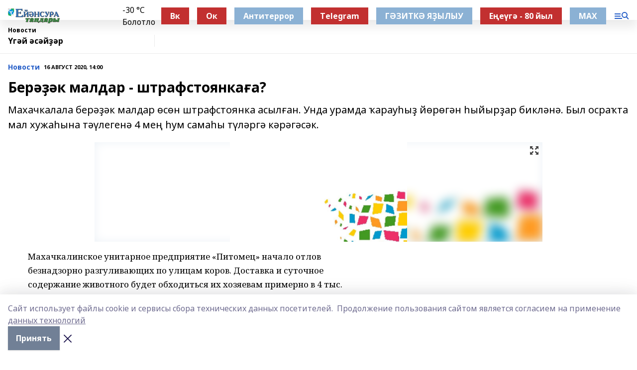

--- FILE ---
content_type: text/html; charset=utf-8
request_url: https://ejansura.ru/news/novosti/2020-08-16/ber-k-maldar-shtrafstoyanka-a-1337192
body_size: 28774
content:
<!doctype html>
<html data-n-head-ssr lang="ru" data-n-head="%7B%22lang%22:%7B%22ssr%22:%22ru%22%7D%7D">
  <head >
    <title>Берәҙәк малдар - штрафстоянкаға?</title><meta data-n-head="ssr" data-hid="google" name="google" content="notranslate"><meta data-n-head="ssr" data-hid="charset" charset="utf-8"><meta data-n-head="ssr" name="viewport" content="width=1300"><meta data-n-head="ssr" data-hid="og:url" property="og:url" content="https://ejansura.ru/news/novosti/2020-08-16/ber-k-maldar-shtrafstoyanka-a-1337192"><meta data-n-head="ssr" data-hid="og:type" property="og:type" content="article"><meta data-n-head="ssr" name="yandex-verification" content="d77b4b005c96f571"><meta data-n-head="ssr" name="zen-verification" content="MG3IG9WmozkAFANmOLeM7AHeGqfsoPoTKzH8WBuUZ2yXUmkf9EmqyF7oHOiTiP9h"><meta data-n-head="ssr" name="google-site-verification" content="h_b-Wf3NrisSkEekT63L9O8zwTdVhKH5ohqv3Pllogc"><meta data-n-head="ssr" data-hid="og:title" property="og:title" content="Берәҙәк малдар - штрафстоянкаға?"><meta data-n-head="ssr" data-hid="og:description" property="og:description" content="Махачкалала берәҙәк малдар өсөн штрафстоянка асылған. Унда урамда ҡарауһыҙ йөрөгән һыйырҙар бикләнә. Был осраҡта мал хужаһына тәүлегенә 4 мең һум самаһы түләргә кәрәгәсәк."><meta data-n-head="ssr" data-hid="description" name="description" content="Махачкалала берәҙәк малдар өсөн штрафстоянка асылған. Унда урамда ҡарауһыҙ йөрөгән һыйырҙар бикләнә. Был осраҡта мал хужаһына тәүлегенә 4 мең һум самаһы түләргә кәрәгәсәк."><meta data-n-head="ssr" data-hid="og:image" property="og:image" content="https://ejansura.ru/attachments/9f5bc874cc018af480065bfbc9d5d58cababcbad/store/crop/0/0/900/506/900/506/0/93746fa869b305d347c8fb5e3cd7f83cc2f9bb8db022fd9fe2478e2a406d/placeholder.png"><link data-n-head="ssr" rel="icon" href="https://api.bashinform.ru/attachments/5ab52e729bdd0a24475403ef1ca6a247cf5b531a/store/127d027a6d4fc1e6dfdafc3ef7265eb3bf4ab11f92fbffb31d9d0b66d985/%D0%95%D0%A2.ico"><link data-n-head="ssr" rel="canonical" href="https://ejansura.ru/news/novosti/2020-08-16/ber-k-maldar-shtrafstoyanka-a-1337192"><link data-n-head="ssr" rel="preconnect" href="https://fonts.googleapis.com"><link data-n-head="ssr" rel="stylesheet" href="/fonts/noto-sans/index.css"><link data-n-head="ssr" rel="stylesheet" href="https://fonts.googleapis.com/css2?family=Noto+Serif:wght@400;700&amp;display=swap"><link data-n-head="ssr" rel="stylesheet" href="https://fonts.googleapis.com/css2?family=Inter:wght@400;600;700;900&amp;display=swap"><link data-n-head="ssr" rel="stylesheet" href="https://fonts.googleapis.com/css2?family=Montserrat:wght@400;700&amp;display=swap"><link data-n-head="ssr" rel="stylesheet" href="https://fonts.googleapis.com/css2?family=Pacifico&amp;display=swap"><style data-n-head="ssr">:root { --active-color: #245dc7; }</style><script data-n-head="ssr" src="https://yastatic.net/pcode/adfox/loader.js" crossorigin="anonymous"></script><script data-n-head="ssr" src="https://vk.com/js/api/openapi.js" async></script><script data-n-head="ssr" src="https://widget.sparrow.ru/js/embed.js" async></script><script data-n-head="ssr" src="//web.webpushs.com/js/push/c93b1862285f7a125e72a11ca56c14b2_1.js" async></script><script data-n-head="ssr" src="https://yandex.ru/ads/system/header-bidding.js" async></script><script data-n-head="ssr" src="https://ads.digitalcaramel.com/js/bashinform.ru.js" type="text/javascript"></script><script data-n-head="ssr">window.yaContextCb = window.yaContextCb || []</script><script data-n-head="ssr" src="https://yandex.ru/ads/system/context.js" async></script><script data-n-head="ssr" type="application/ld+json">{
            "@context": "https://schema.org",
            "@type": "NewsArticle",
            "mainEntityOfPage": {
              "@type": "WebPage",
              "@id": "https://ejansura.ru/news/novosti/2020-08-16/ber-k-maldar-shtrafstoyanka-a-1337192"
            },
            "headline" : "Берәҙәк малдар - штрафстоянкаға?",
            "image": [
              "https://ejansura.ru/attachments/9f5bc874cc018af480065bfbc9d5d58cababcbad/store/crop/0/0/900/506/900/506/0/93746fa869b305d347c8fb5e3cd7f83cc2f9bb8db022fd9fe2478e2a406d/placeholder.png"
            ],
            "datePublished": "2020-08-16T14:00:00.000+05:00",
            "author": [{"@type":"Person","name":"Альмира Аюпова"}],
            "publisher": {
              "@type": "Organization",
              "name": "Ейәнсура таңдары",
              "logo": {
                "@type": "ImageObject",
                "url": "https://api.bashinform.ru/attachments/40810c44aa3a5afab052d89b9bc256278ac1f836/store/22ba4e835820d27bc65bcb45023c5bd6f6b609c231c8daef992fb60353e9/%D0%95%D0%B8%CC%86%D1%8D%D0%BD%D1%81%D1%83%D1%80%D0%B0+%D1%82%D0%B0%D0%BD%D0%B4%D0%B0%D1%80%D1%8B.png"
              }
            },
            "description": "Махачкалала берәҙәк малдар өсөн штрафстоянка асылған. Унда урамда ҡарауһыҙ йөрөгән һыйырҙар бикләнә. Был осраҡта мал хужаһына тәүлегенә 4 мең һум самаһы түләргә кәрәгәсәк."
          }</script><link rel="preload" href="/_nuxt/274f3bb.js" as="script"><link rel="preload" href="/_nuxt/622ad3e.js" as="script"><link rel="preload" href="/_nuxt/ee7430d.js" as="script"><link rel="preload" href="/_nuxt/bbaf3f9.js" as="script"><link rel="preload" href="/_nuxt/b3945eb.js" as="script"><link rel="preload" href="/_nuxt/1f4701a.js" as="script"><link rel="preload" href="/_nuxt/bb7a823.js" as="script"><link rel="preload" href="/_nuxt/61cd1ad.js" as="script"><link rel="preload" href="/_nuxt/3795d03.js" as="script"><link rel="preload" href="/_nuxt/9842943.js" as="script"><style data-vue-ssr-id="02097838:0 0211d3d2:0 7e56e4e3:0 78c231fa:0 2b202313:0 3ba5510c:0 7deb7420:0 7501b878:0 67a80222:0 01f9c408:0 f11faff8:0 01b9542b:0 74a8f3db:0 fd82e6f0:0 69552a97:0 2bc4b7f8:0 77d4baa4:0 6f94af7f:0 0a7c8cf7:0 67baf181:0 a473ccf0:0 3eb3f9ae:0 0684d134:0 7eba589d:0 44e53ad8:0 d15e8f64:0">.fade-enter,.fade-leave-to{opacity:0}.fade-enter-active,.fade-leave-active{transition:opacity .2s ease}.fade-up-enter-active,.fade-up-leave-active{transition:all .35s}.fade-up-enter,.fade-up-leave-to{opacity:0;transform:translateY(-20px)}.rubric-date{display:flex;align-items:flex-end;margin-bottom:1rem}.cm-rubric{font-weight:700;font-size:14px;margin-right:.5rem;color:var(--active-color)}.cm-date{font-size:11px;text-transform:uppercase;font-weight:700}.cm-story{font-weight:700;font-size:14px;margin-left:.5rem;margin-right:.5rem;color:var(--active-color)}.serif-text{font-family:Noto Serif,serif;line-height:1.65;font-size:17px}.bg-img{background-size:cover;background-position:50%;height:0;position:relative;background-color:#e2e2e2;padding-bottom:56%;>img{position:absolute;left:0;top:0;width:100%;height:100%;-o-object-fit:cover;object-fit:cover;-o-object-position:center;object-position:center}}.btn{--text-opacity:1;color:#fff;color:rgba(255,255,255,var(--text-opacity));text-align:center;padding-top:1.5rem;padding-bottom:1.5rem;font-weight:700;cursor:pointer;margin-top:2rem;border-radius:8px;font-size:20px;background:var(--active-color)}.checkbox{border-radius:.5rem;border-width:1px;margin-right:1.25rem;cursor:pointer;border-color:#e9e9eb;width:32px;height:32px}.checkbox.__active{background:var(--active-color) 50% no-repeat url([data-uri]);border-color:var(--active-color)}.h1{margin-top:1rem;margin-bottom:1.5rem;font-weight:700;line-height:1.07;font-size:32px}.all-matters{text-align:center;cursor:pointer;padding-top:1.5rem;padding-bottom:1.5rem;font-weight:700;margin-bottom:2rem;border-radius:8px;background:#f5f5f5;font-size:20px}.all-matters.__small{padding-top:.75rem;padding-bottom:.75rem;margin-top:1.5rem;font-size:14px;border-radius:4px}[data-desktop]{.rubric-date{margin-bottom:1.25rem}.h1{font-size:46px;margin-top:1.5rem;margin-bottom:1.5rem}section.cols{display:grid;margin-left:58px;grid-gap:16px;grid-template-columns:816px 42px 300px}section.list-cols{display:grid;grid-gap:40px;grid-template-columns:1fr 300px}.matter-grid{display:flex;flex-wrap:wrap;margin-right:-16px}.top-sticky{position:-webkit-sticky;position:sticky;top:48px}.top-sticky.local{top:56px}.top-sticky.ig{top:86px}.top-sticky-matter{position:-webkit-sticky;position:sticky;z-index:1;top:102px}.top-sticky-matter.local{top:110px}.top-sticky-matter.ig{top:140px}}.search-form{display:flex;border-bottom-width:1px;--border-opacity:1;border-color:#fff;border-color:rgba(255,255,255,var(--border-opacity));padding-bottom:.75rem;justify-content:space-between;align-items:center;--text-opacity:1;color:#fff;color:rgba(255,255,255,var(--text-opacity));.reset{cursor:pointer;opacity:.5;display:block}input{background-color:transparent;border-style:none;--text-opacity:1;color:#fff;color:rgba(255,255,255,var(--text-opacity));outline:2px solid transparent;outline-offset:2px;width:66.666667%;font-size:20px}input::-moz-placeholder{color:hsla(0,0%,100%,.18824)}input:-ms-input-placeholder{color:hsla(0,0%,100%,.18824)}input::placeholder{color:hsla(0,0%,100%,.18824)}}[data-desktop] .search-form{width:820px;button{border-radius:.25rem;font-weight:700;padding:.5rem 1.5rem;cursor:pointer;--text-opacity:1;color:#fff;color:rgba(255,255,255,var(--text-opacity));font-size:22px;background:var(--active-color)}input{font-size:28px}.reset{margin-right:2rem;margin-left:auto}}html.locked{overflow:hidden}html{body{letter-spacing:-.03em;font-family:Noto Sans,sans-serif;line-height:1.19;font-size:14px}ol,ul{margin-left:2rem;margin-bottom:1rem;li{margin-bottom:.5rem}}ol{list-style-type:decimal}ul{list-style-type:disc}a{cursor:pointer;color:inherit}iframe,img,object,video{max-width:100%}}.container{padding-left:16px;padding-right:16px}[data-desktop]{min-width:1250px;.container{margin-left:auto;margin-right:auto;padding-left:0;padding-right:0;width:1250px}}
/*! normalize.css v8.0.1 | MIT License | github.com/necolas/normalize.css */html{line-height:1.15;-webkit-text-size-adjust:100%}body{margin:0}main{display:block}h1{font-size:2em;margin:.67em 0}hr{box-sizing:content-box;height:0;overflow:visible}pre{font-family:monospace,monospace;font-size:1em}a{background-color:transparent}abbr[title]{border-bottom:none;text-decoration:underline;-webkit-text-decoration:underline dotted;text-decoration:underline dotted}b,strong{font-weight:bolder}code,kbd,samp{font-family:monospace,monospace;font-size:1em}small{font-size:80%}sub,sup{font-size:75%;line-height:0;position:relative;vertical-align:baseline}sub{bottom:-.25em}sup{top:-.5em}img{border-style:none}button,input,optgroup,select,textarea{font-family:inherit;font-size:100%;line-height:1.15;margin:0}button,input{overflow:visible}button,select{text-transform:none}[type=button],[type=reset],[type=submit],button{-webkit-appearance:button}[type=button]::-moz-focus-inner,[type=reset]::-moz-focus-inner,[type=submit]::-moz-focus-inner,button::-moz-focus-inner{border-style:none;padding:0}[type=button]:-moz-focusring,[type=reset]:-moz-focusring,[type=submit]:-moz-focusring,button:-moz-focusring{outline:1px dotted ButtonText}fieldset{padding:.35em .75em .625em}legend{box-sizing:border-box;color:inherit;display:table;max-width:100%;padding:0;white-space:normal}progress{vertical-align:baseline}textarea{overflow:auto}[type=checkbox],[type=radio]{box-sizing:border-box;padding:0}[type=number]::-webkit-inner-spin-button,[type=number]::-webkit-outer-spin-button{height:auto}[type=search]{-webkit-appearance:textfield;outline-offset:-2px}[type=search]::-webkit-search-decoration{-webkit-appearance:none}::-webkit-file-upload-button{-webkit-appearance:button;font:inherit}details{display:block}summary{display:list-item}[hidden],template{display:none}blockquote,dd,dl,figure,h1,h2,h3,h4,h5,h6,hr,p,pre{margin:0}button{background-color:transparent;background-image:none}button:focus{outline:1px dotted;outline:5px auto -webkit-focus-ring-color}fieldset,ol,ul{margin:0;padding:0}ol,ul{list-style:none}html{font-family:Noto Sans,sans-serif;line-height:1.5}*,:after,:before{box-sizing:border-box;border:0 solid #e2e8f0}hr{border-top-width:1px}img{border-style:solid}textarea{resize:vertical}input::-moz-placeholder,textarea::-moz-placeholder{color:#a0aec0}input:-ms-input-placeholder,textarea:-ms-input-placeholder{color:#a0aec0}input::placeholder,textarea::placeholder{color:#a0aec0}[role=button],button{cursor:pointer}table{border-collapse:collapse}h1,h2,h3,h4,h5,h6{font-size:inherit;font-weight:inherit}a{color:inherit;text-decoration:inherit}button,input,optgroup,select,textarea{padding:0;line-height:inherit;color:inherit}code,kbd,pre,samp{font-family:Menlo,Monaco,Consolas,"Liberation Mono","Courier New",monospace}audio,canvas,embed,iframe,img,object,svg,video{display:block;vertical-align:middle}img,video{max-width:100%;height:auto}.appearance-none{-webkit-appearance:none;-moz-appearance:none;appearance:none}.bg-transparent{background-color:transparent}.bg-black{--bg-opacity:1;background-color:#000;background-color:rgba(0,0,0,var(--bg-opacity))}.bg-white{--bg-opacity:1;background-color:#fff;background-color:rgba(255,255,255,var(--bg-opacity))}.bg-gray-200{--bg-opacity:1;background-color:#edf2f7;background-color:rgba(237,242,247,var(--bg-opacity))}.bg-center{background-position:50%}.bg-top{background-position:top}.bg-no-repeat{background-repeat:no-repeat}.bg-cover{background-size:cover}.bg-contain{background-size:contain}.border-collapse{border-collapse:collapse}.border-black{--border-opacity:1;border-color:#000;border-color:rgba(0,0,0,var(--border-opacity))}.border-blue-400{--border-opacity:1;border-color:#63b3ed;border-color:rgba(99,179,237,var(--border-opacity))}.rounded{border-radius:.25rem}.rounded-lg{border-radius:.5rem}.rounded-full{border-radius:9999px}.border-none{border-style:none}.border-2{border-width:2px}.border-4{border-width:4px}.border{border-width:1px}.border-t-0{border-top-width:0}.border-t{border-top-width:1px}.border-b{border-bottom-width:1px}.cursor-pointer{cursor:pointer}.block{display:block}.inline-block{display:inline-block}.flex{display:flex}.table{display:table}.grid{display:grid}.hidden{display:none}.flex-col{flex-direction:column}.flex-wrap{flex-wrap:wrap}.flex-no-wrap{flex-wrap:nowrap}.items-center{align-items:center}.justify-center{justify-content:center}.justify-between{justify-content:space-between}.flex-grow-0{flex-grow:0}.flex-shrink-0{flex-shrink:0}.order-first{order:-9999}.order-last{order:9999}.font-sans{font-family:Noto Sans,sans-serif}.font-serif{font-family:Noto Serif,serif}.font-medium{font-weight:500}.font-semibold{font-weight:600}.font-bold{font-weight:700}.h-3{height:.75rem}.h-6{height:1.5rem}.h-12{height:3rem}.h-auto{height:auto}.h-full{height:100%}.text-xs{font-size:11px}.text-sm{font-size:12px}.text-base{font-size:14px}.text-lg{font-size:16px}.text-xl{font-size:18px}.text-2xl{font-size:21px}.text-3xl{font-size:30px}.text-4xl{font-size:46px}.leading-6{line-height:1.5rem}.leading-none{line-height:1}.leading-tight{line-height:1.07}.leading-snug{line-height:1.125}.m-0{margin:0}.my-0{margin-top:0;margin-bottom:0}.mx-0{margin-left:0;margin-right:0}.mx-1{margin-left:.25rem;margin-right:.25rem}.mx-2{margin-left:.5rem;margin-right:.5rem}.my-4{margin-top:1rem;margin-bottom:1rem}.mx-4{margin-left:1rem;margin-right:1rem}.my-5{margin-top:1.25rem;margin-bottom:1.25rem}.mx-5{margin-left:1.25rem;margin-right:1.25rem}.my-6{margin-top:1.5rem;margin-bottom:1.5rem}.my-8{margin-top:2rem;margin-bottom:2rem}.mx-auto{margin-left:auto;margin-right:auto}.-mx-3{margin-left:-.75rem;margin-right:-.75rem}.-my-4{margin-top:-1rem;margin-bottom:-1rem}.mt-0{margin-top:0}.mr-0{margin-right:0}.mb-0{margin-bottom:0}.ml-0{margin-left:0}.mt-1{margin-top:.25rem}.mr-1{margin-right:.25rem}.mb-1{margin-bottom:.25rem}.ml-1{margin-left:.25rem}.mt-2{margin-top:.5rem}.mr-2{margin-right:.5rem}.mb-2{margin-bottom:.5rem}.ml-2{margin-left:.5rem}.mt-3{margin-top:.75rem}.mr-3{margin-right:.75rem}.mb-3{margin-bottom:.75rem}.mt-4{margin-top:1rem}.mr-4{margin-right:1rem}.mb-4{margin-bottom:1rem}.ml-4{margin-left:1rem}.mt-5{margin-top:1.25rem}.mr-5{margin-right:1.25rem}.mb-5{margin-bottom:1.25rem}.mt-6{margin-top:1.5rem}.mr-6{margin-right:1.5rem}.mb-6{margin-bottom:1.5rem}.mt-8{margin-top:2rem}.mr-8{margin-right:2rem}.mb-8{margin-bottom:2rem}.ml-8{margin-left:2rem}.mt-10{margin-top:2.5rem}.ml-10{margin-left:2.5rem}.mt-12{margin-top:3rem}.mb-12{margin-bottom:3rem}.mt-16{margin-top:4rem}.mb-16{margin-bottom:4rem}.mr-20{margin-right:5rem}.mr-auto{margin-right:auto}.ml-auto{margin-left:auto}.mt-px{margin-top:1px}.-mt-2{margin-top:-.5rem}.max-w-none{max-width:none}.max-w-full{max-width:100%}.object-contain{-o-object-fit:contain;object-fit:contain}.object-cover{-o-object-fit:cover;object-fit:cover}.object-center{-o-object-position:center;object-position:center}.opacity-0{opacity:0}.opacity-50{opacity:.5}.outline-none{outline:2px solid transparent;outline-offset:2px}.overflow-auto{overflow:auto}.overflow-hidden{overflow:hidden}.overflow-visible{overflow:visible}.p-0{padding:0}.p-2{padding:.5rem}.p-3{padding:.75rem}.p-4{padding:1rem}.p-8{padding:2rem}.px-0{padding-left:0;padding-right:0}.py-1{padding-top:.25rem;padding-bottom:.25rem}.px-1{padding-left:.25rem;padding-right:.25rem}.py-2{padding-top:.5rem;padding-bottom:.5rem}.px-2{padding-left:.5rem;padding-right:.5rem}.py-3{padding-top:.75rem;padding-bottom:.75rem}.px-3{padding-left:.75rem;padding-right:.75rem}.py-4{padding-top:1rem;padding-bottom:1rem}.px-4{padding-left:1rem;padding-right:1rem}.px-5{padding-left:1.25rem;padding-right:1.25rem}.px-6{padding-left:1.5rem;padding-right:1.5rem}.py-8{padding-top:2rem;padding-bottom:2rem}.py-10{padding-top:2.5rem;padding-bottom:2.5rem}.pt-0{padding-top:0}.pr-0{padding-right:0}.pb-0{padding-bottom:0}.pt-1{padding-top:.25rem}.pt-2{padding-top:.5rem}.pb-2{padding-bottom:.5rem}.pl-2{padding-left:.5rem}.pt-3{padding-top:.75rem}.pb-3{padding-bottom:.75rem}.pt-4{padding-top:1rem}.pr-4{padding-right:1rem}.pb-4{padding-bottom:1rem}.pl-4{padding-left:1rem}.pt-5{padding-top:1.25rem}.pr-5{padding-right:1.25rem}.pb-5{padding-bottom:1.25rem}.pl-5{padding-left:1.25rem}.pt-6{padding-top:1.5rem}.pb-6{padding-bottom:1.5rem}.pl-6{padding-left:1.5rem}.pt-8{padding-top:2rem}.pb-8{padding-bottom:2rem}.pr-10{padding-right:2.5rem}.pb-12{padding-bottom:3rem}.pl-12{padding-left:3rem}.pb-16{padding-bottom:4rem}.pointer-events-none{pointer-events:none}.fixed{position:fixed}.absolute{position:absolute}.relative{position:relative}.sticky{position:-webkit-sticky;position:sticky}.top-0{top:0}.right-0{right:0}.bottom-0{bottom:0}.left-0{left:0}.left-auto{left:auto}.shadow{box-shadow:0 1px 3px 0 rgba(0,0,0,.1),0 1px 2px 0 rgba(0,0,0,.06)}.shadow-none{box-shadow:none}.text-center{text-align:center}.text-right{text-align:right}.text-transparent{color:transparent}.text-black{--text-opacity:1;color:#000;color:rgba(0,0,0,var(--text-opacity))}.text-white{--text-opacity:1;color:#fff;color:rgba(255,255,255,var(--text-opacity))}.text-gray-600{--text-opacity:1;color:#718096;color:rgba(113,128,150,var(--text-opacity))}.text-gray-700{--text-opacity:1;color:#4a5568;color:rgba(74,85,104,var(--text-opacity))}.uppercase{text-transform:uppercase}.underline{text-decoration:underline}.tracking-tight{letter-spacing:-.05em}.select-none{-webkit-user-select:none;-moz-user-select:none;-ms-user-select:none;user-select:none}.select-all{-webkit-user-select:all;-moz-user-select:all;-ms-user-select:all;user-select:all}.visible{visibility:visible}.invisible{visibility:hidden}.whitespace-no-wrap{white-space:nowrap}.w-3{width:.75rem}.w-auto{width:auto}.w-1\/3{width:33.333333%}.w-full{width:100%}.z-20{z-index:20}.z-50{z-index:50}.gap-1{grid-gap:.25rem;gap:.25rem}.gap-2{grid-gap:.5rem;gap:.5rem}.gap-3{grid-gap:.75rem;gap:.75rem}.gap-4{grid-gap:1rem;gap:1rem}.gap-5{grid-gap:1.25rem;gap:1.25rem}.gap-6{grid-gap:1.5rem;gap:1.5rem}.gap-8{grid-gap:2rem;gap:2rem}.gap-10{grid-gap:2.5rem;gap:2.5rem}.grid-cols-1{grid-template-columns:repeat(1,minmax(0,1fr))}.grid-cols-2{grid-template-columns:repeat(2,minmax(0,1fr))}.grid-cols-3{grid-template-columns:repeat(3,minmax(0,1fr))}.grid-cols-4{grid-template-columns:repeat(4,minmax(0,1fr))}.grid-cols-5{grid-template-columns:repeat(5,minmax(0,1fr))}.transform{--transform-translate-x:0;--transform-translate-y:0;--transform-rotate:0;--transform-skew-x:0;--transform-skew-y:0;--transform-scale-x:1;--transform-scale-y:1;transform:translateX(var(--transform-translate-x)) translateY(var(--transform-translate-y)) rotate(var(--transform-rotate)) skewX(var(--transform-skew-x)) skewY(var(--transform-skew-y)) scaleX(var(--transform-scale-x)) scaleY(var(--transform-scale-y))}.transition-all{transition-property:all}.transition{transition-property:background-color,border-color,color,fill,stroke,opacity,box-shadow,transform}@-webkit-keyframes spin{to{transform:rotate(1turn)}}@keyframes spin{to{transform:rotate(1turn)}}@-webkit-keyframes ping{75%,to{transform:scale(2);opacity:0}}@keyframes ping{75%,to{transform:scale(2);opacity:0}}@-webkit-keyframes pulse{50%{opacity:.5}}@keyframes pulse{50%{opacity:.5}}@-webkit-keyframes bounce{0%,to{transform:translateY(-25%);-webkit-animation-timing-function:cubic-bezier(.8,0,1,1);animation-timing-function:cubic-bezier(.8,0,1,1)}50%{transform:none;-webkit-animation-timing-function:cubic-bezier(0,0,.2,1);animation-timing-function:cubic-bezier(0,0,.2,1)}}@keyframes bounce{0%,to{transform:translateY(-25%);-webkit-animation-timing-function:cubic-bezier(.8,0,1,1);animation-timing-function:cubic-bezier(.8,0,1,1)}50%{transform:none;-webkit-animation-timing-function:cubic-bezier(0,0,.2,1);animation-timing-function:cubic-bezier(0,0,.2,1)}}
.nuxt-progress{position:fixed;top:0;left:0;right:0;height:2px;width:0;opacity:1;transition:width .1s,opacity .4s;background-color:var(--active-color);z-index:999999}.nuxt-progress.nuxt-progress-notransition{transition:none}.nuxt-progress-failed{background-color:red}
.page_1iNBq{position:relative;min-height:65vh}[data-desktop]{.topBanner_Im5IM{margin-left:auto;margin-right:auto;width:1256px}}
.bnr_2VvRX{margin-left:auto;margin-right:auto;width:300px}.bnr_2VvRX:not(:empty){margin-bottom:1rem}.bnrContainer_1ho9N.mb-0 .bnr_2VvRX{margin-bottom:0}[data-desktop]{.bnr_2VvRX{width:auto;margin-left:0;margin-right:0}}
.topline-container[data-v-7682f57c]{position:-webkit-sticky;position:sticky;top:0;z-index:10}.bottom-menu[data-v-7682f57c]{--bg-opacity:1;background-color:#fff;background-color:rgba(255,255,255,var(--bg-opacity));height:45px;box-shadow:0 15px 20px rgba(0,0,0,.08)}.bottom-menu.__dark[data-v-7682f57c]{--bg-opacity:1;background-color:#000;background-color:rgba(0,0,0,var(--bg-opacity));.bottom-menu-link{--text-opacity:1;color:#fff;color:rgba(255,255,255,var(--text-opacity))}.bottom-menu-link:hover{color:var(--active-color)}}.bottom-menu-links[data-v-7682f57c]{display:flex;overflow:auto;grid-gap:1rem;gap:1rem;padding-top:1rem;padding-bottom:1rem;scrollbar-width:none}.bottom-menu-links[data-v-7682f57c]::-webkit-scrollbar{display:none}.bottom-menu-link[data-v-7682f57c]{white-space:nowrap;font-weight:700}.bottom-menu-link[data-v-7682f57c]:hover{color:var(--active-color)}
.topline_KUXuM{--bg-opacity:1;background-color:#fff;background-color:rgba(255,255,255,var(--bg-opacity));padding-top:.5rem;padding-bottom:.5rem;position:relative;box-shadow:0 15px 20px rgba(0,0,0,.08);height:40px;z-index:1}.topline_KUXuM.__dark_3HDH5{--bg-opacity:1;background-color:#000;background-color:rgba(0,0,0,var(--bg-opacity))}[data-desktop]{.topline_KUXuM{height:50px}}
.container_3LUUG{display:flex;align-items:center;justify-content:space-between}.container_3LUUG.__dark_AMgBk{.logo_1geVj{--text-opacity:1;color:#fff;color:rgba(255,255,255,var(--text-opacity))}.menu-trigger_2_P72{--bg-opacity:1;background-color:#fff;background-color:rgba(255,255,255,var(--bg-opacity))}.lang_107ai,.topline-item_1BCyx{--text-opacity:1;color:#fff;color:rgba(255,255,255,var(--text-opacity))}.lang_107ai{background-image:url([data-uri])}}.lang_107ai{margin-left:auto;margin-right:1.25rem;padding-right:1rem;padding-left:.5rem;cursor:pointer;display:flex;align-items:center;font-weight:700;-webkit-appearance:none;-moz-appearance:none;appearance:none;outline:2px solid transparent;outline-offset:2px;text-transform:uppercase;background:no-repeat url([data-uri]) calc(100% - 3px) 50%}.logo-img_9ttWw{max-height:30px}.logo-text_Gwlnp{white-space:nowrap;font-family:Pacifico,serif;font-size:24px;line-height:.9;color:var(--active-color)}.menu-trigger_2_P72{cursor:pointer;width:30px;height:24px;background:var(--active-color);-webkit-mask:no-repeat url(/_nuxt/img/menu.cffb7c4.svg) center;mask:no-repeat url(/_nuxt/img/menu.cffb7c4.svg) center}.menu-trigger_2_P72.__cross_3NUSb{-webkit-mask-image:url([data-uri]);mask-image:url([data-uri])}.topline-item_1BCyx{font-weight:700;line-height:1;margin-right:16px}.topline-item_1BCyx,.topline-item_1BCyx.blue_1SDgs,.topline-item_1BCyx.red_1EmKm{--text-opacity:1;color:#fff;color:rgba(255,255,255,var(--text-opacity))}.topline-item_1BCyx.blue_1SDgs,.topline-item_1BCyx.red_1EmKm{padding:9px 18px;background:#8bb1d4}.topline-item_1BCyx.red_1EmKm{background:#c23030}.topline-item_1BCyx.default_3xuLv{font-size:12px;color:var(--active-color);max-width:100px}[data-desktop]{.logo-img_9ttWw{max-height:40px}.logo-text_Gwlnp{position:relative;top:-3px;font-size:36px}.slogan-desktop_2LraR{font-size:11px;margin-left:2.5rem;font-weight:700;text-transform:uppercase;color:#5e6a70}.lang_107ai{margin-left:0}}
.weather[data-v-f75b9a02]{display:flex;align-items:center;.icon{border-radius:9999px;margin-right:.5rem;background:var(--active-color) no-repeat 50%/11px;width:18px;height:18px}.clear{background-image:url(/_nuxt/img/clear.504a39c.svg)}.clouds{background-image:url(/_nuxt/img/clouds.35bb1b1.svg)}.few_clouds{background-image:url(/_nuxt/img/few_clouds.849e8ce.svg)}.rain{background-image:url(/_nuxt/img/rain.fa221cc.svg)}.snow{background-image:url(/_nuxt/img/snow.3971728.svg)}.thunderstorm_w_rain{background-image:url(/_nuxt/img/thunderstorm_w_rain.f4f5bf2.svg)}.thunderstorm{background-image:url(/_nuxt/img/thunderstorm.bbf00c1.svg)}.text{font-size:12px;font-weight:700;line-height:1;color:rgba(0,0,0,.9)}}.__dark.weather .text[data-v-f75b9a02]{--text-opacity:1;color:#fff;color:rgba(255,255,255,var(--text-opacity))}
.block_35WEi{position:-webkit-sticky;position:sticky;left:0;width:100%;padding-top:.75rem;padding-bottom:.75rem;--bg-opacity:1;background-color:#fff;background-color:rgba(255,255,255,var(--bg-opacity));--text-opacity:1;color:#000;color:rgba(0,0,0,var(--text-opacity));height:68px;z-index:8;border-bottom:1px solid rgba(0,0,0,.08235)}.block_35WEi.invisible_3bwn4{visibility:hidden}.block_35WEi.local_2u9p8,.block_35WEi.local_ext_2mSQw{top:40px}.block_35WEi.local_2u9p8.has_bottom_items_u0rcZ,.block_35WEi.local_ext_2mSQw.has_bottom_items_u0rcZ{top:85px}.block_35WEi.ig_3ld7e{top:50px}.block_35WEi.ig_3ld7e.has_bottom_items_u0rcZ{top:95px}.block_35WEi.bi_3BhQ1,.block_35WEi.bi_ext_1Yp6j{top:49px}.block_35WEi.bi_3BhQ1.has_bottom_items_u0rcZ,.block_35WEi.bi_ext_1Yp6j.has_bottom_items_u0rcZ{top:94px}.block_35WEi.red_wPGsU{background:#fdf3f3;.blockTitle_1BF2P{color:#d65a47}}.block_35WEi.blue_2AJX7{background:#e6ecf2;.blockTitle_1BF2P{color:#8bb1d4}}.block_35WEi{.loading_1RKbb{height:1.5rem;margin:0 auto}}.blockTitle_1BF2P{font-weight:700;font-size:12px;margin-bottom:.25rem;display:inline-block;overflow:hidden;max-height:1.2em;display:-webkit-box;-webkit-line-clamp:1;-webkit-box-orient:vertical;text-overflow:ellipsis}.items_2XU71{display:flex;overflow:auto;margin-left:-16px;margin-right:-16px;padding-left:16px;padding-right:16px}.items_2XU71::-webkit-scrollbar{display:none}.item_KFfAv{flex-shrink:0;flex-grow:0;padding-right:1rem;margin-right:1rem;font-weight:700;overflow:hidden;width:295px;max-height:2.4em;border-right:1px solid rgba(0,0,0,.08235);display:-webkit-box;-webkit-line-clamp:2;-webkit-box-orient:vertical;text-overflow:ellipsis}.item_KFfAv:hover{opacity:.75}[data-desktop]{.block_35WEi{height:54px}.block_35WEi.local_2u9p8,.block_35WEi.local_ext_2mSQw{top:50px}.block_35WEi.local_2u9p8.has_bottom_items_u0rcZ,.block_35WEi.local_ext_2mSQw.has_bottom_items_u0rcZ{top:95px}.block_35WEi.ig_3ld7e{top:80px}.block_35WEi.ig_3ld7e.has_bottom_items_u0rcZ{top:125px}.block_35WEi.bi_3BhQ1,.block_35WEi.bi_ext_1Yp6j{top:42px}.block_35WEi.bi_3BhQ1.has_bottom_items_u0rcZ,.block_35WEi.bi_ext_1Yp6j.has_bottom_items_u0rcZ{top:87px}.block_35WEi.image_3yONs{.prev_1cQoq{background-image:url([data-uri])}.next_827zB{background-image:url([data-uri])}}.wrapper_TrcU4{display:grid;grid-template-columns:240px calc(100% - 320px)}.next_827zB,.prev_1cQoq{position:absolute;cursor:pointer;width:24px;height:24px;top:4px;left:210px;background:url([data-uri])}.next_827zB{left:auto;right:15px;background:url([data-uri])}.blockTitle_1BF2P{font-size:18px;padding-right:2.5rem;margin-right:0;max-height:2.4em;-webkit-line-clamp:2}.items_2XU71{margin-left:0;padding-left:0;-ms-scroll-snap-type:x mandatory;scroll-snap-type:x mandatory;scroll-behavior:smooth;scrollbar-width:none}.item_KFfAv,.items_2XU71{margin-right:0;padding-right:0}.item_KFfAv{padding-left:1.25rem;scroll-snap-align:start;width:310px;border-left:1px solid rgba(0,0,0,.08235);border-right:none}}
@-webkit-keyframes rotate-data-v-8cdd8c10{0%{transform:rotate(0)}to{transform:rotate(1turn)}}@keyframes rotate-data-v-8cdd8c10{0%{transform:rotate(0)}to{transform:rotate(1turn)}}.component[data-v-8cdd8c10]{height:3rem;margin-top:1.5rem;margin-bottom:1.5rem;display:flex;justify-content:center;align-items:center;span{height:100%;width:4rem;background:no-repeat url(/_nuxt/img/loading.dd38236.svg) 50%/contain;-webkit-animation:rotate-data-v-8cdd8c10 .8s infinite;animation:rotate-data-v-8cdd8c10 .8s infinite}}
.promo_ZrQsB{text-align:center;display:block;--text-opacity:1;color:#fff;color:rgba(255,255,255,var(--text-opacity));font-weight:500;font-size:16px;line-height:1;position:relative;z-index:1;background:#d65a47;padding:6px 20px}[data-desktop]{.promo_ZrQsB{margin-left:auto;margin-right:auto;font-size:18px;padding:12px 40px}}
.feedTriggerMobile_1uP3h{text-align:center;width:100%;left:0;bottom:0;padding:1rem;color:#000;color:rgba(0,0,0,var(--text-opacity));background:#e7e7e7;filter:drop-shadow(0 -10px 30px rgba(0,0,0,.4))}.feedTriggerMobile_1uP3h,[data-desktop] .feedTriggerDesktop_eR1zC{position:fixed;font-weight:700;--text-opacity:1;z-index:8}[data-desktop] .feedTriggerDesktop_eR1zC{color:#fff;color:rgba(255,255,255,var(--text-opacity));cursor:pointer;padding:1rem 1rem 1rem 1.5rem;display:flex;align-items:center;justify-content:space-between;width:auto;font-size:28px;right:20px;bottom:20px;line-height:.85;background:var(--active-color);.new_36fkO{--bg-opacity:1;background-color:#fff;background-color:rgba(255,255,255,var(--bg-opacity));font-size:18px;padding:.25rem .5rem;margin-left:1rem;color:var(--active-color)}}
.noindex_1PbKm{display:block}.rubricDate_XPC5P{display:flex;margin-bottom:1rem;align-items:center;flex-wrap:wrap;grid-row-gap:.5rem;row-gap:.5rem}[data-desktop]{.rubricDate_XPC5P{margin-left:58px}.noindex_1PbKm,.pollContainer_25rgc{margin-left:40px}.noindex_1PbKm{width:700px}}
.h1_fQcc_{margin-top:0;margin-bottom:1rem;font-size:28px}.bigLead_37UJd{margin-bottom:1.25rem;font-size:20px}[data-desktop]{.h1_fQcc_{margin-bottom:1.25rem;margin-top:0;font-size:40px}.bigLead_37UJd{font-size:21px;margin-bottom:2rem}.smallLead_3mYo6{font-size:21px;font-weight:500}.leadImg_n0Xok{display:grid;grid-gap:2rem;gap:2rem;margin-bottom:2rem;grid-template-columns:repeat(2,minmax(0,1fr));margin-left:40px;width:700px}}
.partner[data-v-73e20f19]{margin-top:1rem;margin-bottom:1rem;color:rgba(0,0,0,.31373)}
.blurImgContainer_3_532{position:relative;overflow:hidden;--bg-opacity:1;background-color:#edf2f7;background-color:rgba(237,242,247,var(--bg-opacity));background-position:50%;background-repeat:no-repeat;display:flex;align-items:center;justify-content:center;aspect-ratio:16/9;background-image:url(/img/loading.svg)}.blurImgBlur_2fI8T{background-position:50%;background-size:cover;filter:blur(10px)}.blurImgBlur_2fI8T,.blurImgImg_ZaMSE{position:absolute;left:0;top:0;width:100%;height:100%}.blurImgImg_ZaMSE{-o-object-fit:contain;object-fit:contain;-o-object-position:center;object-position:center}.play_hPlPQ{background-size:contain;background-position:50%;background-repeat:no-repeat;position:relative;z-index:1;width:18%;min-width:30px;max-width:80px;aspect-ratio:1/1;background-image:url([data-uri])}[data-desktop]{.play_hPlPQ{min-width:35px}}
.fs-icon[data-v-2dcb0dcc]{position:absolute;cursor:pointer;right:0;top:0;transition-property:background-color,border-color,color,fill,stroke,opacity,box-shadow,transform;transition-duration:.3s;width:25px;height:25px;background:url(/_nuxt/img/fs.32f317e.svg) 0 100% no-repeat}
.photoText_slx0c{padding-top:.25rem;font-family:Noto Serif,serif;font-size:13px;a{color:var(--active-color)}}.author_1ZcJr{color:rgba(0,0,0,.50196);span{margin-right:.25rem}}[data-desktop]{.photoText_slx0c{padding-top:.75rem;font-size:12px;line-height:1}.author_1ZcJr{font-size:11px}}.photoText_slx0c.textWhite_m9vxt{--text-opacity:1;color:#fff;color:rgba(255,255,255,var(--text-opacity));.author_1ZcJr{--text-opacity:1;color:#fff;color:rgba(255,255,255,var(--text-opacity))}}
.block_1h4f8{margin-bottom:1.5rem}[data-desktop] .block_1h4f8{margin-bottom:2rem}
.paragraph[data-v-7a4bd814]{a{color:var(--active-color)}p{margin-bottom:1.5rem}ol,ul{margin-left:2rem;margin-bottom:1rem;li{margin-bottom:.5rem}}ol{list-style-type:decimal}ul{list-style-type:disc}.question{font-weight:700;font-size:21px;line-height:1.43}.answer:before,.question:before{content:"— "}h2,h3,h4{font-weight:700;margin-bottom:1.5rem;line-height:1.07;font-family:Noto Sans,sans-serif}h2{font-size:30px}h3{font-size:21px}h4{font-size:18px}blockquote{padding-top:1rem;padding-bottom:1rem;margin-bottom:1rem;font-weight:700;font-family:Noto Sans,sans-serif;border-top:6px solid var(--active-color);border-bottom:6px solid var(--active-color);font-size:19px;line-height:1.15}.table-wrapper{overflow:auto}table{border-collapse:collapse;margin-top:1rem;margin-bottom:1rem;min-width:100%;td{padding:.75rem .5rem;border-width:1px}p{margin:0}}}
.readus_3o8ag{margin-bottom:1.5rem;font-weight:700;font-size:16px}.subscribeButton_2yILe{font-weight:700;--text-opacity:1;color:#fff;color:rgba(255,255,255,var(--text-opacity));text-align:center;letter-spacing:-.05em;background:var(--active-color);padding:0 8px 3px;border-radius:11px;font-size:15px;width:140px}.rTitle_ae5sX{margin-bottom:1rem;font-family:Noto Sans,sans-serif;font-weight:700;color:#202022;font-size:20px;font-style:normal;line-height:normal}.items_1vOtx{display:flex;flex-wrap:wrap;grid-gap:.75rem;gap:.75rem;max-width:360px}.items_1vOtx.regional_OHiaP{.socialIcon_1xwkP{width:calc(33% - 10px)}.socialIcon_1xwkP:first-child,.socialIcon_1xwkP:nth-child(2){width:calc(50% - 10px)}}.socialIcon_1xwkP{margin-bottom:.5rem;background-size:contain;background-repeat:no-repeat;flex-shrink:0;width:calc(50% - 10px);background-position:0;height:30px}.vkIcon_1J2rG{background-image:url(/_nuxt/img/vk.07bf3d5.svg)}.vkShortIcon_1XRTC{background-image:url(/_nuxt/img/vk-short.1e19426.svg)}.tgIcon_3Y6iI{background-image:url(/_nuxt/img/tg.bfb93b5.svg)}.zenIcon_1Vpt0{background-image:url(/_nuxt/img/zen.1c41c49.svg)}.okIcon_3Q4dv{background-image:url(/_nuxt/img/ok.de8d66c.svg)}.okShortIcon_12fSg{background-image:url(/_nuxt/img/ok-short.e0e3723.svg)}.maxIcon_3MreL{background-image:url(/_nuxt/img/max.da7c1ef.png)}[data-desktop]{.readus_3o8ag{margin-left:2.5rem}.items_1vOtx{flex-wrap:nowrap;max-width:none;align-items:center}.subscribeButton_2yILe{text-align:center;font-weight:700;width:auto;padding:4px 7px 7px;font-size:25px}.socialIcon_1xwkP{height:45px}.vkIcon_1J2rG{width:197px!important}.vkShortIcon_1XRTC{width:90px!important}.tgIcon_3Y6iI{width:160px!important}.zenIcon_1Vpt0{width:110px!important}.okIcon_3Q4dv{width:256px!important}.okShortIcon_12fSg{width:90px!important}.maxIcon_3MreL{width:110px!important}}
.socials_3qx1G{margin-bottom:1.5rem}.socials_3qx1G.__black a{--border-opacity:1;border-color:#000;border-color:rgba(0,0,0,var(--border-opacity))}.socials_3qx1G.__border-white_1pZ66 .items_JTU4t a{--border-opacity:1;border-color:#fff;border-color:rgba(255,255,255,var(--border-opacity))}.socials_3qx1G{a{display:block;background-position:50%;background-repeat:no-repeat;cursor:pointer;width:20%;border:.5px solid #e2e2e2;border-right-width:0;height:42px}a:last-child{border-right-width:1px}}.items_JTU4t{display:flex}.vk_3jS8H{background-image:url(/_nuxt/img/vk.a3fc87d.svg)}.ok_3Znis{background-image:url(/_nuxt/img/ok.480e53f.svg)}.wa_32a2a{background-image:url(/_nuxt/img/wa.f2f254d.svg)}.tg_1vndD{background-image:url([data-uri])}.print_3gkIT{background-image:url(/_nuxt/img/print.f5ef7f3.svg)}.max_sqBYC{background-image:url([data-uri])}[data-desktop]{.socials_3qx1G{margin-bottom:0;width:42px}.socials_3qx1G.__sticky{position:-webkit-sticky;position:sticky;top:102px}.socials_3qx1G.__sticky.local_3XMUZ{top:110px}.socials_3qx1G.__sticky.ig_zkzMn{top:140px}.socials_3qx1G{a{width:auto;border-width:1px;border-bottom-width:0}a:last-child{border-bottom-width:1px}}.items_JTU4t{display:block}}.socials_3qx1G.__dark_1QzU6{a{border-color:#373737}.vk_3jS8H{background-image:url(/_nuxt/img/vk-white.dc41d20.svg)}.ok_3Znis{background-image:url(/_nuxt/img/ok-white.c2036d3.svg)}.wa_32a2a{background-image:url(/_nuxt/img/wa-white.e567518.svg)}.tg_1vndD{background-image:url([data-uri])}.print_3gkIT{background-image:url(/_nuxt/img/print-white.f6fd3d9.svg)}.max_sqBYC{background-image:url([data-uri])}}
.blockTitle_2XRiy{margin-bottom:.75rem;font-weight:700;font-size:28px}.itemsContainer_3JjHp{overflow:auto;margin-right:-1rem}.items_Kf7PA{width:770px;display:flex;overflow:auto}.teaserItem_ZVyTH{padding:.75rem;background:#f2f2f4;width:240px;margin-right:16px;.img_3lUmb{margin-bottom:.5rem}.title_3KNuK{line-height:1.07;font-size:18px;font-weight:700}}.teaserItem_ZVyTH:hover .title_3KNuK{color:var(--active-color)}[data-desktop]{.blockTitle_2XRiy{font-size:30px}.itemsContainer_3JjHp{margin-right:0;overflow:visible}.items_Kf7PA{display:grid;grid-template-columns:repeat(3,minmax(0,1fr));grid-gap:1.5rem;gap:1.5rem;width:auto;overflow:visible}.teaserItem_ZVyTH{width:auto;margin-right:0;background-color:transparent;padding:0;.img_3lUmb{background:#8894a2 url(/_nuxt/img/pattern-mix.5c9ce73.svg) 100% 100% no-repeat;padding-right:40px}.title_3KNuK{font-size:21px}}}
.footer_2pohu{padding:2rem .75rem;margin-top:2rem;position:relative;background:#282828;color:#eceff1}[data-desktop]{.footer_2pohu{padding:2.5rem 0}}
.footerContainer_YJ8Ze{display:grid;grid-template-columns:repeat(1,minmax(0,1fr));grid-gap:20px;font-family:Inter,sans-serif;font-size:13px;line-height:1.38;a{--text-opacity:1;color:#fff;color:rgba(255,255,255,var(--text-opacity));opacity:.75}a:hover{opacity:.5}}.contacts_3N-fT{display:grid;grid-template-columns:repeat(1,minmax(0,1fr));grid-gap:.75rem;gap:.75rem}[data-desktop]{.footerContainer_YJ8Ze{grid-gap:2.5rem;gap:2.5rem;grid-template-columns:1fr 1fr 1fr 220px;padding-bottom:20px!important}.footerContainer_YJ8Ze.__2_3FM1O{grid-template-columns:1fr 220px}.footerContainer_YJ8Ze.__3_2yCD-{grid-template-columns:1fr 1fr 220px}.footerContainer_YJ8Ze.__4_33040{grid-template-columns:1fr 1fr 1fr 220px}}</style>
  </head>
  <body class="desktop " data-desktop="1" data-n-head="%7B%22class%22:%7B%22ssr%22:%22desktop%20%22%7D,%22data-desktop%22:%7B%22ssr%22:%221%22%7D%7D">
    <div data-server-rendered="true" id="__nuxt"><!----><div id="__layout"><div><!----> <div class="bg-white"><div class="bnrContainer_1ho9N mb-0 topBanner_Im5IM"><div title="banner_1" class="adfox-bnr bnr_2VvRX"></div></div> <!----> <div class="mb-0 bnrContainer_1ho9N"><div title="fullscreen" class="html-bnr bnr_2VvRX"></div></div> <!----></div> <div class="topline-container" data-v-7682f57c><div data-v-7682f57c><div class="topline_KUXuM"><div class="container container_3LUUG"><a href="/" class="nuxt-link-active"><img src="https://api.bashinform.ru/attachments/40810c44aa3a5afab052d89b9bc256278ac1f836/store/22ba4e835820d27bc65bcb45023c5bd6f6b609c231c8daef992fb60353e9/%D0%95%D0%B8%CC%86%D1%8D%D0%BD%D1%81%D1%83%D1%80%D0%B0+%D1%82%D0%B0%D0%BD%D0%B4%D0%B0%D1%80%D1%8B.png" class="logo-img_9ttWw"></a> <!----> <div class="weather ml-auto mr-3" data-v-f75b9a02><div class="icon clouds" data-v-f75b9a02></div> <div class="text" data-v-f75b9a02>-30 °С <br data-v-f75b9a02>Болотло</div></div> <a href="https://vk.com/tandari" target="_blank" class="topline-item_1BCyx red_1EmKm">Вк</a><a href="https://ok.ru/tandari" target="_blank" class="topline-item_1BCyx red_1EmKm">Ок</a><a href="https://ejansura.ru/pages/antiterror" target="_self" class="topline-item_1BCyx blue_1SDgs">Антитеррор</a><a href="https://t.me/Etandari" target="_self" class="topline-item_1BCyx red_1EmKm">Тelegram</a><a href="https://rbsmi.ru/catalog/podpiska/1044/" target="_blank" class="topline-item_1BCyx blue_1SDgs">ГӘЗИТКӘ ЯҘЫЛЫУ</a><a href="/rubric/pobeda-80" target="_blank" class="topline-item_1BCyx red_1EmKm">Еңеүгә - 80 йыл</a><a href="	https://max.ru/tandari" target="_self" class="topline-item_1BCyx blue_1SDgs">МАХ</a> <!----> <div class="menu-trigger_2_P72"></div></div></div></div> <!----></div> <div><div class="block_35WEi undefined local_ext_2mSQw"><div class="component loading_1RKbb" data-v-8cdd8c10><span data-v-8cdd8c10></span></div></div> <!----> <div class="page_1iNBq"><div><!----> <div class="feedTriggerDesktop_eR1zC"><span>Бөтә яңылыҡтар</span> <!----></div></div> <div class="container mt-4"><div class="select-none"><div class="rubricDate_XPC5P"><a href="/news/novosti" class="cm-rubric nuxt-link-active">Новости</a> <div class="cm-date mr-2">16 Август 2020, 14:00</div> <!----> <!----></div> <section class="cols"><div><div class="mb-4"><!----> <h1 class="h1 h1_fQcc_">Берәҙәк малдар - штрафстоянкаға?</h1> <h2 class="bigLead_37UJd">Махачкалала берәҙәк малдар өсөн штрафстоянка асылған. Унда урамда ҡарауһыҙ йөрөгән һыйырҙар бикләнә. Был осраҡта мал хужаһына тәүлегенә 4 мең һум самаһы түләргә кәрәгәсәк.</h2> <div data-v-73e20f19><!----> <!----></div> <!----> <div class="relative mx-auto" style="max-width:900px;"><div><div class="blurImgContainer_3_532" style="filter:brightness(100%);min-height:200px;"><div class="blurImgBlur_2fI8T" style="background-image:url(https://ejansura.ru/attachments/513519a04727f4424cd8032d8ff7faf79fc24b82/store/crop/0/0/900/506/1600/0/0/93746fa869b305d347c8fb5e3cd7f83cc2f9bb8db022fd9fe2478e2a406d/placeholder.png);"></div> <img src="https://ejansura.ru/attachments/513519a04727f4424cd8032d8ff7faf79fc24b82/store/crop/0/0/900/506/1600/0/0/93746fa869b305d347c8fb5e3cd7f83cc2f9bb8db022fd9fe2478e2a406d/placeholder.png" class="blurImgImg_ZaMSE"> <!----></div> <div class="fs-icon" data-v-2dcb0dcc></div></div> <!----></div></div> <!----> <div><div class="block_1h4f8"><div class="paragraph serif-text" style="margin-left:40px;width:700px;" data-v-7a4bd814>Махачкалинское унитарное предприятие &laquo;Питомец&raquo; начало отлов безнадзорно разгуливающих по улицам коров. Доставка и суточное содержание животного будет обходиться их хозяевам примерно в 4 тыс. рублей, сообщает <a href="https://www.mkala.ru/info/news/2019/08/06/news_21897.html" target="_blank" rel="noopener">пресс-служба мэрии Махачкалы</a>.</div></div><div class="block_1h4f8"><div class="paragraph serif-text" style="margin-left:40px;width:700px;" data-v-7a4bd814>&laquo;За последнюю неделю на улицах Махачкалы отловлено около 20 коров. Все они находились на контейнерных площадках по сбору мусора и питались отходами&raquo;, &mdash; отмечается в сообщении, опубликованном 7 августа.</div></div><div class="block_1h4f8"><div class="paragraph serif-text" style="margin-left:40px;width:700px;" data-v-7a4bd814>Так, за доставку одной коровы на штрафстоянку установлен тариф в размере 2467 рублей, а за сутки содержания владелец должен будет заплатить еще 1628 рублей. Отмечается, что целью нововведения является &laquo;поддержание надлежащей чистоты и порядка, сохранение зеленых насаждений и решение проблем безнадзорных сельскохозяйственных животных на территории города&raquo;.</div></div><div class="block_1h4f8"><div class="paragraph serif-text" style="margin-left:40px;width:700px;" data-v-7a4bd814>25 июля сообщалось, что штрафстоянку для лошадей и коров <a href="https://iz.ru/903104/2019-07-25/shtrafstoianka-dlia-loshadei-i-korov-poiavitsia-v-brianske" target="_blank" rel="noopener">создадут в Брянске</a>. Местные жители стали жаловаться, что животные &laquo;оккупируют&raquo; детские площадки.</div></div><div class="block_1h4f8"><div class="paragraph serif-text" style="margin-left:40px;width:700px;" data-v-7a4bd814>Источник: <a href="https://iz.ru/907617/2019-08-07/shtrafstoianki-dlia-korov-poiavilis-v-makhachkale">https://iz.ru/907617/2019-08-07/shtrafstoianki-dlia-korov-poiavilis-v-makhachkale</a></div></div></div> <!----> <!----> <!----> <!----> <!----> <!----> <!----> <!----> <div class="readus_3o8ag"><div class="rTitle_ae5sX">Читайте нас</div> <div class="items_1vOtx regional_OHiaP"><a href="https://max.ru/tandari" target="_blank" title="Открыть в новом окне." class="socialIcon_1xwkP maxIcon_3MreL"></a> <a href=" https://t.me/Etandari" target="_blank" title="Открыть в новом окне." class="socialIcon_1xwkP tgIcon_3Y6iI"></a> <a href="https://vk.com/tandari" target="_blank" title="Открыть в новом окне." class="socialIcon_1xwkP vkShortIcon_1XRTC"></a> <a href="https://dzen.ru/tandary" target="_blank" title="Открыть в новом окне." class="socialIcon_1xwkP zenIcon_1Vpt0"></a> <a href="https://ok.ru/tandari" target="_blank" title="Открыть в новом окне." class="socialIcon_1xwkP okShortIcon_12fSg"></a></div></div></div> <div><div class="__sticky socials_3qx1G"><div class="items_JTU4t"><a class="vk_3jS8H"></a><a class="tg_1vndD"></a><a class="wa_32a2a"></a><a class="ok_3Znis"></a><a class="max_sqBYC"></a> <a class="print_3gkIT"></a></div></div></div> <div><div class="top-sticky-matter "><div class="flex bnrContainer_1ho9N"><div id="" title="banner_6" class="rsya-bnr bnr_2VvRX"></div></div> <div class="flex bnrContainer_1ho9N"><div title="banner_9" class="html-bnr bnr_2VvRX"></div></div></div></div></section></div> <!----> <div><!----> <!----> <div class="mb-8"><div class="blockTitle_2XRiy">Новости партнеров</div> <div class="itemsContainer_3JjHp"><div class="items_Kf7PA"><a href="https://fotobank02.ru/" class="teaserItem_ZVyTH"><div class="img_3lUmb"><div class="blurImgContainer_3_532"><div class="blurImgBlur_2fI8T"></div> <img class="blurImgImg_ZaMSE"> <!----></div></div> <div class="title_3KNuK">Фотобанк журналистов РБ</div></a><a href="https://fotobank02.ru/еда-и-напитки/" class="teaserItem_ZVyTH"><div class="img_3lUmb"><div class="blurImgContainer_3_532"><div class="blurImgBlur_2fI8T"></div> <img class="blurImgImg_ZaMSE"> <!----></div></div> <div class="title_3KNuK">Рубрика &quot;Еда и напитки&quot;</div></a><a href="https://fotobank02.ru/животные/" class="teaserItem_ZVyTH"><div class="img_3lUmb"><div class="blurImgContainer_3_532"><div class="blurImgBlur_2fI8T"></div> <img class="blurImgImg_ZaMSE"> <!----></div></div> <div class="title_3KNuK">Рубрика &quot;Животные&quot;</div></a></div></div></div></div> <!----> <!----> <!----> <!----></div> <div class="component" style="display:none;" data-v-8cdd8c10><span data-v-8cdd8c10></span></div> <div class="inf"></div></div></div> <div class="footer_2pohu"><div><div class="footerContainer_YJ8Ze __2_3FM1O __3_2yCD- __4_33040 container"><div><p>&copy; "Ейәнсура таңдары" гәзите сайты, 2020-2026</p>
<p></p>
<p><a href="https://ejansura.ru/pages/ob-ispolzovanii-personalnykh-dannykh">Об использовании персональных данных</a></p></div> <div><p>Гәзит Элемтә, мәғлүмәт технологиялары һәм киң коммуникациялар өлкәһендә күҙәтеү буйынса федераль хеҙмәттең Башҡортостан Республикаһы буйынса идаралығында теркәлде. ПИ ТУ02-01803-сө теркәү һаны 2025 йылдың 19 майында бирелгән.</p></div> <div><p>Баш мөхәррир: Ә.М. Әйүпова.</p></div> <div class="contacts_3N-fT"><div><b>Телефон</b> <div>8 (34785) 2-15-26</div></div><div><b>Электрон почта</b> <div>zori32@yandex.ru</div></div><!----><div><b>Реклама хеҙмәте</b> <div>8 (34785) 2-11-09</div></div><!----><!----><!----><!----></div></div> <div class="container"><div class="flex mt-4"><a href="https://metrika.yandex.ru/stat/?id=45323256" target="_blank" rel="nofollow" class="mr-4"><img src="https://informer.yandex.ru/informer/45323256/3_0_FFFFFFFF_EFEFEFFF_0_pageviews" alt="Яндекс.Метрика" title="Яндекс.Метрика: данные за сегодня (просмотры, визиты и уникальные посетители)" style="width:88px; height:31px; border:0;"></a> <a href="https://www.liveinternet.ru/click" target="_blank" class="mr-4"><img src="https://counter.yadro.ru/logo?11.6" title="LiveInternet: показано число просмотров за 24 часа, посетителей за 24 часа и за сегодня" alt width="88" height="31" style="border:0"></a> <!----></div></div></div></div> <!----><!----><!----><!----><!----><!----><!----><!----><!----><!----><!----></div></div></div><script>window.__NUXT__=(function(a,b,c,d,e,f,g,h,i,j,k,l,m,n,o,p,q,r,s,t,u,v,w,x,y,z,A,B,C,D,E,F,G,H,I,J,K,L,M,N,O,P,Q,R,S,T,U,V,W,X,Y,Z,_,$,aa,ab,ac,ad,ae,af,ag,ah,ai,aj,ak,al,am,an,ao,ap,aq,ar,as,at,au,av,aw,ax,ay,az,aA,aB,aC,aD,aE,aF,aG,aH,aI,aJ,aK,aL,aM,aN,aO,aP,aQ,aR,aS,aT,aU,aV,aW,aX,aY,aZ,a_,a$,ba,bb,bc,bd,be,bf,bg,bh,bi,bj,bk,bl,bm,bn,bo,bp,bq,br,bs,bt,bu,bv,bw,bx,by,bz,bA,bB,bC,bD,bE,bF,bG,bH,bI,bJ,bK,bL,bM,bN,bO,bP,bQ,bR,bS,bT,bU,bV,bW,bX,bY,bZ,b_,b$,ca,cb,cc,cd,ce,cf,cg,ch,ci,cj,ck,cl,cm,cn,co,cp,cq,cr,cs,ct){_.id=1337192;_.title=$;_.lead=A;_.is_promo=e;_.erid=a;_.show_authors=e;_.published_at=aa;_.noindex_text=a;_.platform_id=m;_.lightning=e;_.registration_area=r;_.is_partners_matter=e;_.mark_as_ads=e;_.advertiser_details=a;_.kind=w;_.kind_path=B;_.image={author:a,source:a,description:a,width:900,height:506,url:ab,apply_blackout:d};_.image_90="https:\u002F\u002Fejansura.ru\u002Fattachments\u002F5b9b42195d7edec4d549653d0d2a667e068134c5\u002Fstore\u002Fcrop\u002F0\u002F0\u002F900\u002F506\u002F90\u002F0\u002F0\u002F93746fa869b305d347c8fb5e3cd7f83cc2f9bb8db022fd9fe2478e2a406d\u002Fplaceholder.png";_.image_250="https:\u002F\u002Fejansura.ru\u002Fattachments\u002F6f8c4be7b43174e58b2a43c2f141b7fb728ab0cc\u002Fstore\u002Fcrop\u002F0\u002F0\u002F900\u002F506\u002F250\u002F0\u002F0\u002F93746fa869b305d347c8fb5e3cd7f83cc2f9bb8db022fd9fe2478e2a406d\u002Fplaceholder.png";_.image_800="https:\u002F\u002Fejansura.ru\u002Fattachments\u002Fe5f0383476eb78fecc87ee77105be9fd7aae9b8f\u002Fstore\u002Fcrop\u002F0\u002F0\u002F900\u002F506\u002F800\u002F0\u002F0\u002F93746fa869b305d347c8fb5e3cd7f83cc2f9bb8db022fd9fe2478e2a406d\u002Fplaceholder.png";_.image_1600="https:\u002F\u002Fejansura.ru\u002Fattachments\u002F513519a04727f4424cd8032d8ff7faf79fc24b82\u002Fstore\u002Fcrop\u002F0\u002F0\u002F900\u002F506\u002F1600\u002F0\u002F0\u002F93746fa869b305d347c8fb5e3cd7f83cc2f9bb8db022fd9fe2478e2a406d\u002Fplaceholder.png";_.path=ac;_.rubric_title=l;_.rubric_path=C;_.type=q;_.authors=[s];_.platform_title=i;_.platform_host=o;_.meta_information_attributes={id:1190221,title:a,description:A,keywords:a};_.theme="white";_.noindex=a;_.content_blocks=[{position:p,kind:c,text:"Махачкалинское унитарное предприятие &laquo;Питомец&raquo; начало отлов безнадзорно разгуливающих по улицам коров. Доставка и суточное содержание животного будет обходиться их хозяевам примерно в 4 тыс. рублей, сообщает \u003Ca href=\"https:\u002F\u002Fwww.mkala.ru\u002Finfo\u002Fnews\u002F2019\u002F08\u002F06\u002Fnews_21897.html\" target=\"_blank\" rel=\"noopener\"\u003Eпресс-служба мэрии Махачкалы\u003C\u002Fa\u003E."},{position:t,kind:c,text:"&laquo;За последнюю неделю на улицах Махачкалы отловлено около 20 коров. Все они находились на контейнерных площадках по сбору мусора и питались отходами&raquo;, &mdash; отмечается в сообщении, опубликованном 7 августа."},{position:x,kind:c,text:"Так, за доставку одной коровы на штрафстоянку установлен тариф в размере 2467 рублей, а за сутки содержания владелец должен будет заплатить еще 1628 рублей. Отмечается, что целью нововведения является &laquo;поддержание надлежащей чистоты и порядка, сохранение зеленых насаждений и решение проблем безнадзорных сельскохозяйственных животных на территории города&raquo;."},{position:D,kind:c,text:"25 июля сообщалось, что штрафстоянку для лошадей и коров \u003Ca href=\"https:\u002F\u002Fiz.ru\u002F903104\u002F2019-07-25\u002Fshtrafstoianka-dlia-loshadei-i-korov-poiavitsia-v-brianske\" target=\"_blank\" rel=\"noopener\"\u003Eсоздадут в Брянске\u003C\u002Fa\u003E. Местные жители стали жаловаться, что животные &laquo;оккупируют&raquo; детские площадки."},{position:E,kind:c,text:"Источник: \u003Ca href=\"https:\u002F\u002Fiz.ru\u002F907617\u002F2019-08-07\u002Fshtrafstoianki-dlia-korov-poiavilis-v-makhachkale\"\u003Ehttps:\u002F\u002Fiz.ru\u002F907617\u002F2019-08-07\u002Fshtrafstoianki-dlia-korov-poiavilis-v-makhachkale\u003C\u002Fa\u003E"}];_.poll=a;_.official_comment=a;_.tags=[];_.schema_org=[{"@context":ad,"@type":F,url:o,logo:G},{"@context":ad,"@type":"BreadcrumbList",itemListElement:[{"@type":ae,position:p,name:q,item:{name:q,"@id":"https:\u002F\u002Fejansura.ru\u002Fnews"}},{"@type":ae,position:u,name:l,item:{name:l,"@id":"https:\u002F\u002Fejansura.ru\u002Fnews\u002Fnovosti"}}]},{"@context":"http:\u002F\u002Fschema.org","@type":"NewsArticle",mainEntityOfPage:{"@type":"WebPage","@id":af},headline:$,genre:l,url:af,description:A,text:" Махачкалинское унитарное предприятие «Питомец» начало отлов безнадзорно разгуливающих по улицам коров. Доставка и суточное содержание животного будет обходиться их хозяевам примерно в 4 тыс. рублей, сообщает пресс-служба мэрии Махачкалы. «За последнюю неделю на улицах Махачкалы отловлено около 20 коров. Все они находились на контейнерных площадках по сбору мусора и питались отходами», — отмечается в сообщении, опубликованном 7 августа. Так, за доставку одной коровы на штрафстоянку установлен тариф в размере 2467 рублей, а за сутки содержания владелец должен будет заплатить еще 1628 рублей. Отмечается, что целью нововведения является «поддержание надлежащей чистоты и порядка, сохранение зеленых насаждений и решение проблем безнадзорных сельскохозяйственных животных на территории города». 25 июля сообщалось, что штрафстоянку для лошадей и коров создадут в Брянске. Местные жители стали жаловаться, что животные «оккупируют» детские площадки. Источник: https:\u002F\u002Fiz.ru\u002F907617\u002F2019-08-07\u002Fshtrafstoianki-dlia-korov-poiavilis-v-makhachkale",author:{"@type":F,name:i},about:[],image:[ab],datePublished:aa,dateModified:"2021-03-24T18:11:25.582+05:00",publisher:{"@type":F,name:i,logo:{"@type":"ImageObject",url:G}}}];_.story=a;_.small_lead_image=e;_.translated_by=a;_.counters={google_analytics_id:ag,yandex_metrika_id:ah,liveinternet_counter_id:ai};_.views=p;_.hide_views=f;return {layout:"default",data:[{matters:[_]}],fetch:{"0":{mainItem:a,minorItem:a}},error:a,state:{platform:{meta_information_attributes:{id:m,title:i,description:i,keywords:i},id:m,color:"#245dc7",title:i,domain:"ejansura.ru",hostname:o,footer_text:a,favicon_url:"https:\u002F\u002Fapi.bashinform.ru\u002Fattachments\u002F5ab52e729bdd0a24475403ef1ca6a247cf5b531a\u002Fstore\u002F127d027a6d4fc1e6dfdafc3ef7265eb3bf4ab11f92fbffb31d9d0b66d985\u002F%D0%95%D0%A2.ico",contact_email:"feedback@rbsmi.ru",logo_mobile_url:a,logo_desktop_url:G,logo_footer_url:a,weather_data:{desc:"Clouds",temp:-30.35,date:"2026-01-26T05:04:32+00:00"},template:"local_ext",footer_column_first:"\u003Cp\u003E&copy; \"Ейәнсура таңдары\" гәзите сайты, 2020-2026\u003C\u002Fp\u003E\n\u003Cp\u003E\u003C\u002Fp\u003E\n\u003Cp\u003E\u003Ca href=\"https:\u002F\u002Fejansura.ru\u002Fpages\u002Fob-ispolzovanii-personalnykh-dannykh\"\u003EОб использовании персональных данных\u003C\u002Fa\u003E\u003C\u002Fp\u003E",footer_column_second:"\u003Cp\u003EГәзит Элемтә, мәғлүмәт технологиялары һәм киң коммуникациялар өлкәһендә күҙәтеү буйынса федераль хеҙмәттең Башҡортостан Республикаһы буйынса идаралығында теркәлде. ПИ ТУ02-01803-сө теркәү һаны 2025 йылдың 19 майында бирелгән.\u003C\u002Fp\u003E",footer_column_third:"\u003Cp\u003EБаш мөхәррир: Ә.М. Әйүпова.\u003C\u002Fp\u003E",link_yandex_news:g,h1_title_on_main_page:g,send_pulse_code:"\u002F\u002Fweb.webpushs.com\u002Fjs\u002Fpush\u002Fc93b1862285f7a125e72a11ca56c14b2_1.js",announcement:{title:"Беҙҙең МАХтағы каналға рәхим итегеҙ!",description:" Ошонда баҫығыҙ!",url:aj,is_active:f,image:{author:a,source:a,description:a,width:H,height:H,url:"https:\u002F\u002Fejansura.ru\u002Fattachments\u002F242d0f29a401bc939a24842f12e9a34c5688ad98\u002Fstore\u002Fcrop\u002F0\u002F0\u002F720\u002F720\u002F720\u002F720\u002F0\u002Fba0646369aff317bf5a392f83e67a8e87d41ee307864582fd89669ae2a83\u002FMax_logo_2025.png",apply_blackout:d}},banners:[{code:"{\"ownerId\":379790,\"containerId\":\"adfox_162495835074297954\",\"params\":{\"pp\":\"bpxd\",\"ps\":\"fayo\",\"p2\":\"hgom\"}}",slug:"banner_1",description:"Над топлайном - “№1. 1256x250”",visibility:n,provider:k},{code:"{\"ownerId\":379790,\"containerId\":\"adfox_162495835097456357\",\"params\":{\"pp\":\"bpxe\",\"ps\":\"fayo\",\"p2\":\"hgon\"}}",slug:"banner_2",description:"Лента новостей - “№2. 240x400”",visibility:n,provider:k},{code:"{\"ownerId\":379790,\"containerId\":\"adfox_162495835223337054\",\"params\":{\"pp\":\"bpxf\",\"ps\":\"fayo\",\"p2\":\"hgoo\"}}",slug:"banner_3",description:"Лента новостей - “№3. 240x400”",visibility:n,provider:k},{code:"{\"ownerId\":379790,\"containerId\":\"adfox_16249583540144126\",\"params\":{\"pp\":\"bpxj\",\"ps\":\"fayo\",\"p2\":\"hgos\"}}",slug:"banner_7",description:"Конкурс. Правая колонка. - “№7. 240x400”",visibility:n,provider:k},{code:"{\"ownerId\":379790,\"containerId\":\"adfox_162495835427929726\",\"params\":{\"pp\":\"bpxk\",\"ps\":\"fayo\",\"p2\":\"hgot\"}}",slug:"m_banner_1",description:"Над топлайном - “№1. Мобайл”",visibility:v,provider:k},{code:"{\"ownerId\":379790,\"containerId\":\"adfox_162495835518294959\",\"params\":{\"pp\":\"bpxl\",\"ps\":\"fayo\",\"p2\":\"hgou\"}}",slug:"m_banner_2",description:"После ленты новостей - “№2. Мобайл”",visibility:v,provider:k},{code:"{\"ownerId\":379790,\"containerId\":\"adfox_162495835744651528\",\"params\":{\"pp\":\"bpxm\",\"ps\":\"fayo\",\"p2\":\"hgov\"}}",slug:"m_banner_3",description:"Между редакционным и рекламным блоками - “№3. Мобайл”",visibility:v,provider:k},{code:"{\"ownerId\":379790,\"containerId\":\"adfox_162495835823248800\",\"params\":{\"pp\":\"bpxn\",\"ps\":\"fayo\",\"p2\":\"hgow\"}}",slug:"m_banner_4",description:"Плоский баннер",visibility:v,provider:k},{code:"{\"ownerId\":379790,\"containerId\":\"adfox_162495835857017099\",\"params\":{\"pp\":\"bpxo\",\"ps\":\"fayo\",\"p2\":\"hgox\"}}",slug:"m_banner_5",description:"Между рекламным блоком и футером - “№5. Мобайл”",visibility:v,provider:k},{code:a,slug:"lucky_ads",description:"Рекламный код от LuckyAds",visibility:j,provider:h},{code:a,slug:"oblivki",description:"Рекламный код от Oblivki",visibility:j,provider:h},{code:a,slug:"gnezdo",description:"Рекламный код от Gnezdo",visibility:j,provider:h},{code:a,slug:ak,description:"Рекламный код от MediaMetrics",visibility:j,provider:h},{code:a,slug:"yandex_rtb_head",description:"Яндекс РТБ с видеорекламой в шапке сайта",visibility:j,provider:h},{code:a,slug:"yandex_rtb_amp",description:"Яндекс РТБ на AMP страницах",visibility:j,provider:h},{code:a,slug:"yandex_rtb_footer",description:"Яндекс РТБ в футере",visibility:j,provider:h},{code:a,slug:"relap_inline",description:"Рекламный код от Relap.io In-line",visibility:j,provider:h},{code:a,slug:"relap_teaser",description:"Рекламный код от Relap.io в тизерах",visibility:j,provider:h},{code:"\u003Cdiv id=\"DivID\"\u003E\u003C\u002Fdiv\u003E\n\u003Cscript type=\"text\u002Fjavascript\"\nsrc=\"\u002F\u002Fnews.mediametrics.ru\u002Fcgi-bin\u002Fb.fcgi?ac=b&m=js&n=4&id=DivID\" \ncharset=\"UTF-8\"\u003E\n\u003C\u002Fscript\u003E",slug:ak,description:"Код Mediametrics",visibility:j,provider:h},{code:"{\"ownerId\":379790,\"containerId\":\"adfox_162495835267818766\",\"params\":{\"pp\":\"bpxi\",\"ps\":\"fayo\",\"p2\":\"hgor\"}}",slug:"dis_banner_6",description:al,visibility:n,provider:k},{code:am,slug:"banner_6_rsya_test",description:"Тестовый баннер РСЯ для правой колонки",visibility:n,provider:an},{code:am,slug:"banner_6",description:al,visibility:n,provider:an},{code:"\u003C!-- Yandex.RTB R-A-5510501-1 --\u003E\n\u003Cscript\u003E\nwindow.yaContextCb.push(()=\u003E{\n\tYa.Context.AdvManager.render({\n\t\t\"blockId\": \"R-A-5510501-1\",\n\t\t\"type\": \"floorAd\",\n\t\t\"platform\": \"touch\"\n\t})\n})\n\u003C\u002Fscript\u003E",slug:"fullscreen",description:"fullscreen РСЯ",visibility:j,provider:h},{code:"\u003Cdiv id=\"moevideobanner240400\"\u003E\u003C\u002Fdiv\u003E\n\u003Cscript type=\"text\u002Fjavascript\"\u003E\n  (\n    () =\u003E {\n      const script = document.createElement(\"script\");\n      script.src = \"https:\u002F\u002Fcdn1.moe.video\u002Fp\u002Fb.js\";\n      script.onload = () =\u003E {\n        addBanner({\n\telement: '#moevideobanner240400',\n\tplacement: 11427,\n\twidth: '240px',\n\theight: '400px',\n\tadvertCount: 0,\n        });\n      };\n      document.body.append(script);\n    }\n  )()\n\u003C\u002Fscript\u003E",slug:"banner_9",description:"Второй баннер 240х400 в материале",visibility:n,provider:h}],teaser_blocks:[],global_teaser_blocks:[{title:"Новости партнеров",is_shown_on_desktop:f,is_shown_on_mobile:f,blocks:{first:{url:"https:\u002F\u002Ffotobank02.ru\u002F",title:"Фотобанк журналистов РБ",image_url:"https:\u002F\u002Fapi.bashinform.ru\u002Fattachments\u002F63d42eda232029efef92c47b0568ba5952456ae3\u002Fstore\u002Fd7a7f8bfe555ab7353d3a7a9b6f107ca7258fc9d98077dd1521c7912bb8b\u002FWhatsApp+Image+2025-09-25+at+10.28.45.jpeg"},second:{url:"https:\u002F\u002Ffotobank02.ru\u002Fеда-и-напитки\u002F",title:"Рубрика \"Еда и напитки\"",image_url:"https:\u002F\u002Fapi.bashinform.ru\u002Fattachments\u002F65f1ca830a8d3d9a2ef4c2d2f3e04b1d41b62328\u002Fstore\u002F8e32f1273bc0aa9da026807075eb1a7448a0b6bfb52e34cafb7a1b8f40fa\u002F2025-09-25_16-16-13.jpg"},third:{url:"https:\u002F\u002Ffotobank02.ru\u002Fживотные\u002F",title:"Рубрика \"Животные\"",image_url:"https:\u002F\u002Fapi.bashinform.ru\u002Fattachments\u002Fce2247dd25de5c22a7afacb4f4e2d3b6e10cad0e\u002Fstore\u002F2920d64bbcabf9e4174c31827c6224192dff10a4c8aee0b47afd2965d121\u002F2025-09-25_16-18-10.jpg"}}}],menu_items:[],rubrics:[{slug:ao,title:"Ғаилә йылы\u002FГод семьи",id:ao},{slug:ap,title:I,id:ap},{slug:aq,title:"Алға Алга",id:aq},{slug:J,title:ar,id:J},{slug:as,title:"Уҡытыусы һәм остаз йылы Год педагога и наставника",id:as},{slug:at,title:q,id:at},{slug:au,title:"\"Урал аръяғы\" инвестһабантуйы",id:au},{slug:av,title:"\"Тура бәйләнеш\"",id:av},{slug:aw,title:"Деятельность Президента РФ",id:aw},{slug:ax,title:"\"Башҡорт аты\" фестивале",id:ax},{slug:ay,title:"Һайлауҙар Выборы",id:ay},{slug:az,title:K,id:az},{slug:aA,title:"Һаҡ булығыҙ!",id:aA},{slug:aB,title:"Еңеүҙең 80 йыллығын ҡаршылап",id:aB},{slug:aC,title:"Файҙалы кәңәш",id:aC},{slug:aD,title:"ПРОИШЕСТВИЯ",id:aD},{slug:aE,title:"Атайсал",id:aE},{slug:aF,title:l,id:aF},{slug:aG,title:"Международная неделя бизнеса - 2022",id:aG},{slug:aH,title:"Махсус хәрби операция Спецоперация",id:aH},{slug:aI,title:L,id:aI},{slug:aJ,title:"Иман",id:aJ},{slug:aK,title:"Аш-һыу Рецепты",id:aK},{slug:aL,title:"Хикәйәләр Булған хәлдәр",id:aL},{slug:aM,title:"Файҙалы кәңәш Полезные советы",id:aM},{slug:aN,title:"Һауа торошо Погода",id:aN},{slug:aO,title:"Олимпиада-2020",id:aO},{slug:aP,title:"Ваҡиғалар",id:aP},{slug:aQ,title:"Милли проект Нацпроекты",id:aQ},{slug:aR,title:"Мәғариф Образование",id:aR},{slug:aS,title:"Мәҙәниәт Культура",id:aS},{slug:aT,title:M,id:aT},{slug:aU,title:N,id:aU},{slug:aV,title:O,id:aV},{slug:aW,title:P,id:aW},{slug:aX,title:Q,id:aX},{slug:aY,title:y,id:aY},{slug:aZ,title:R,id:aZ},{slug:a_,title:S,id:a_},{slug:a$,title:"Хоҡуғыңды бел!  Твое право",id:a$},{slug:ba,title:"Һаулығың – байлығың Будь здоров!",id:ba},{slug:bb,title:T,id:bb},{slug:bc,title:"Ауыл хужалығы Сельское хозяйство",id:bc},{slug:bd,title:"Йәмғиәт Общество",id:bd},{slug:be,title:U,id:be},{slug:bf,title:bg,id:bf}],language:"bak",language_title:"Башкирский",matter_kinds:[{id:w,title:"Новость"},{id:V,title:"Статья"},{id:"opinion",title:"Мнение"},{id:"press_conference",title:"Пресс-конференция"},{id:"card",title:"Карточки"},{id:"tilda",title:"Тильда"},{id:"gallery",title:"Фотогалерея"},{id:"video",title:"Видео"},{id:"survey",title:"Опрос"},{id:"test",title:"Тест"},{id:"podcast",title:"Подкаст"},{id:"persona",title:"Персона"},{id:"contest",title:"Конкурс"},{id:"broadcast",title:"Онлайн-трансляция"}],menu_sections:[{title:bh,position:d,section_type:bi,menu_items:[{title:bj,url:bk,position:d,menu:b,item_type:c},{title:bl,url:bm,position:d,menu:b,item_type:c},{title:bn,url:bo,position:d,menu:b,item_type:c},{title:bp,url:bq,position:d,menu:b,item_type:c},{title:br,url:bs,position:d,menu:b,item_type:c}]},{title:bh,position:d,section_type:bt,menu_items:[{title:bj,url:bk,position:d,menu:b,item_type:c},{title:bl,url:bm,position:d,menu:b,item_type:c},{title:bn,url:bo,position:d,menu:b,item_type:c},{title:bp,url:bq,position:d,menu:b,item_type:c},{title:br,url:bs,position:d,menu:b,item_type:c}]},{title:bu,position:d,section_type:bi,menu_items:[{title:K,url:bv,position:d,menu:b,item_type:c},{title:bw,url:W,position:p,menu:b,item_type:c},{title:bx,url:by,position:u,menu:b,item_type:c},{title:bz,url:bA,position:t,menu:b,item_type:c},{title:M,url:bB,position:X,menu:b,item_type:c},{title:N,url:bC,position:x,menu:b,item_type:c},{title:O,url:bD,position:bE,menu:b,item_type:c},{title:P,url:bF,position:D,menu:b,item_type:c},{title:Q,url:bG,position:bH,menu:b,item_type:c},{title:y,url:Y,position:E,menu:b,item_type:c},{title:S,url:bI,position:bJ,menu:b,item_type:c},{title:bK,url:bL,position:bM,menu:b,item_type:c},{title:bN,url:bO,position:12,menu:b,item_type:c},{title:T,url:bP,position:13,menu:b,item_type:c},{title:U,url:bQ,position:14,menu:b,item_type:c},{title:bR,url:bS,position:15,menu:b,item_type:c},{title:bT,url:bU,position:16,menu:b,item_type:c},{title:bV,url:bW,position:17,menu:b,item_type:c},{title:bX,url:bY,position:18,menu:b,item_type:c},{title:l,url:bZ,position:19,menu:b,item_type:c},{title:b_,url:b$,position:20,menu:b,item_type:c},{title:ca,url:cb,position:21,menu:b,item_type:c},{title:cc,url:cd,position:22,menu:b,item_type:c},{title:L,url:ce,position:23,menu:b,item_type:c},{title:cf,url:cg,position:24,menu:b,item_type:c},{title:R,url:ch,position:25,menu:b,item_type:c},{title:ci,url:cj,position:26,menu:b,item_type:c},{title:I,url:ck,position:27,menu:b,item_type:c}]},{title:bu,position:d,section_type:bt,menu_items:[{title:bw,url:W,position:d,menu:b,item_type:c},{title:bx,url:by,position:d,menu:b,item_type:c},{title:bz,url:bA,position:d,menu:b,item_type:c},{title:M,url:bB,position:d,menu:b,item_type:c},{title:N,url:bC,position:d,menu:b,item_type:c},{title:O,url:bD,position:d,menu:b,item_type:c},{title:P,url:bF,position:d,menu:b,item_type:c},{title:Q,url:bG,position:d,menu:b,item_type:c},{title:y,url:Y,position:d,menu:b,item_type:c},{title:S,url:bI,position:d,menu:b,item_type:c},{title:bK,url:bL,position:d,menu:b,item_type:c},{title:bN,url:bO,position:d,menu:b,item_type:c},{title:T,url:bP,position:d,menu:b,item_type:c},{title:U,url:bQ,position:d,menu:b,item_type:c},{title:bR,url:bS,position:d,menu:b,item_type:c},{title:bT,url:bU,position:d,menu:b,item_type:c},{title:bV,url:bW,position:d,menu:b,item_type:c},{title:bX,url:bY,position:d,menu:b,item_type:c},{title:l,url:bZ,position:d,menu:b,item_type:c},{title:b_,url:b$,position:d,menu:b,item_type:c},{title:ca,url:cb,position:d,menu:b,item_type:c},{title:cc,url:cd,position:d,menu:b,item_type:c},{title:L,url:ce,position:d,menu:b,item_type:c},{title:cf,url:cg,position:d,menu:b,item_type:c},{title:R,url:ch,position:d,menu:b,item_type:c},{title:ci,url:cj,position:d,menu:b,item_type:c},{title:I,url:ck,position:d,menu:b,item_type:c}]}],social_networks:{social_vk:cl,social_ok:cm,social_fb:g,social_ig:g,social_twitter:g,social_youtube:g,social_zen:"https:\u002F\u002Fdzen.ru\u002Ftandary",social_rss:"https:\u002F\u002Fejansura.ru\u002Frss\u002Fyandex.xml",social_telegram:" https:\u002F\u002Ft.me\u002FEtandari",social_max:aj},analytics:{yandex_metrika_id:ah,yandex_metrika_id_2:g,google_analytics_id:ag,liveinternet_counter_id:ai,yandex_verification:"d77b4b005c96f571",zen_verification:"MG3IG9WmozkAFANmOLeM7AHeGqfsoPoTKzH8WBuUZ2yXUmkf9EmqyF7oHOiTiP9h",google_verification:"h_b-Wf3NrisSkEekT63L9O8zwTdVhKH5ohqv3Pllogc",mail_counter_id:g,mail_informer_id:g},related_platforms:[],contacts:{phone:"8 (34785) 2-15-26",email:"zori32@yandex.ru",address:a,staff_office:a,collaboration:a,receiving_office:a,advertising_office:"8 (34785) 2-11-09",editors_office:a},logo_text:g,promo_blocks:{see_also:[{position:d,matter:a},{position:p,matter:a},{position:u,matter:a},{position:t,matter:a}]},news_feed_promo_blocks:{promo:[{position:d,matter:a},{position:p,matter:a},{position:u,matter:a},{position:t,matter:a},{position:X,matter:a},{position:x,matter:a}],popular:[{position:d,matter:{id:2425287,title:"Башҡорт теле - ТОП-10 иҫәбендә",lead:"Бөтә Рәсәй халыҡ иҫәбен алыу медиаүҙәге илебеҙҙәге халыҡтарҙың туған телен белеү кимәле хаҡында мәғлүмәт менән таныштырҙы. 2010 йыл күрһәткесе буйынса башҡорт телен 1,15 миллион кеше белә. \n ",is_promo:e,erid:a,show_authors:f,published_at:"2021-07-19T11:46:21.000+05:00",noindex_text:a,platform_id:m,lightning:e,registration_area:r,is_partners_matter:e,mark_as_ads:e,advertiser_details:a,kind:V,kind_path:cn,image:{author:a,source:a,description:"Әсәм теле - сәсән теле",width:1280,height:H,url:"https:\u002F\u002Fejansura.ru\u002Fattachments\u002F3d68c333b17c3456227371b59c31cd7e6d868392\u002Fstore\u002Fcrop\u002F0\u002F0\u002F1280\u002F720\u002F1280\u002F720\u002F0\u002F1a5defcd1ce207eb177b2ba7192c2994da0e517e33dd3e24cc9c7dcf4d25\u002Fplaceholder.png",apply_blackout:d},image_90:"https:\u002F\u002Fejansura.ru\u002Fattachments\u002F36fb6816b27527a0cd74e04a46b75e7cd788a2f0\u002Fstore\u002Fcrop\u002F0\u002F0\u002F1280\u002F720\u002F90\u002F0\u002F0\u002F1a5defcd1ce207eb177b2ba7192c2994da0e517e33dd3e24cc9c7dcf4d25\u002Fplaceholder.png",image_250:"https:\u002F\u002Fejansura.ru\u002Fattachments\u002F6157e5cff51ecc2cb8d6a375bc5ca259934abf81\u002Fstore\u002Fcrop\u002F0\u002F0\u002F1280\u002F720\u002F250\u002F0\u002F0\u002F1a5defcd1ce207eb177b2ba7192c2994da0e517e33dd3e24cc9c7dcf4d25\u002Fplaceholder.png",image_800:"https:\u002F\u002Fejansura.ru\u002Fattachments\u002Faca2f78f946865424b82add5e0e4fe348741c7f1\u002Fstore\u002Fcrop\u002F0\u002F0\u002F1280\u002F720\u002F800\u002F0\u002F0\u002F1a5defcd1ce207eb177b2ba7192c2994da0e517e33dd3e24cc9c7dcf4d25\u002Fplaceholder.png",image_1600:"https:\u002F\u002Fejansura.ru\u002Fattachments\u002F646a4a6b7d4dd2a6b614d5a6dd479f29e4def4e2\u002Fstore\u002Fcrop\u002F0\u002F0\u002F1280\u002F720\u002F1600\u002F0\u002F0\u002F1a5defcd1ce207eb177b2ba7192c2994da0e517e33dd3e24cc9c7dcf4d25\u002Fplaceholder.png",path:"\u002Farticles\u002Ftelgen-m-bergen-m\u002F2021-07-19\u002Fbash-ort-tele-top-10-i-bend-2425287",rubric_title:y,rubric_path:Y,type:co,authors:[s],platform_title:i,platform_host:o}},{position:p,matter:{id:2428525,title:"Ғәрәсәтле булды бөгөнгө көн",lead:"Рәсәй Ғәҙәттән тыш хәлдәр министрлығының Республика буйынса баш идаралығы хәбәр итә",is_promo:e,erid:a,show_authors:f,published_at:"2021-07-22T23:03:00.000+05:00",noindex_text:a,platform_id:m,lightning:f,registration_area:r,is_partners_matter:e,mark_as_ads:e,advertiser_details:a,kind:V,kind_path:cn,image:{author:a,source:a,description:"Зыян күргән йорт",width:780,height:1040,url:"https:\u002F\u002Fejansura.ru\u002Fattachments\u002F50fbed17de89aacfffb4777229cf11d57e15400f\u002Fstore\u002Fcrop\u002F0\u002F0\u002F780\u002F1040\u002F780\u002F1040\u002F0\u002F7da4fa99506d5272da02885d6f74073473b71baca33111711fc6016f1761\u002Fplaceholder.png",apply_blackout:d},image_90:"https:\u002F\u002Fejansura.ru\u002Fattachments\u002Fb141cea9f68989a427d9b07a4bb808e7f62a7876\u002Fstore\u002Fcrop\u002F0\u002F0\u002F780\u002F1040\u002F90\u002F0\u002F0\u002F7da4fa99506d5272da02885d6f74073473b71baca33111711fc6016f1761\u002Fplaceholder.png",image_250:"https:\u002F\u002Fejansura.ru\u002Fattachments\u002Fe0d52d7ad72c225fa575ce4778f845f47891f544\u002Fstore\u002Fcrop\u002F0\u002F0\u002F780\u002F1040\u002F250\u002F0\u002F0\u002F7da4fa99506d5272da02885d6f74073473b71baca33111711fc6016f1761\u002Fplaceholder.png",image_800:"https:\u002F\u002Fejansura.ru\u002Fattachments\u002Fd70dc6c19a2bbd323c5afb347ee3febaf6e54837\u002Fstore\u002Fcrop\u002F0\u002F0\u002F780\u002F1040\u002F800\u002F0\u002F0\u002F7da4fa99506d5272da02885d6f74073473b71baca33111711fc6016f1761\u002Fplaceholder.png",image_1600:"https:\u002F\u002Fejansura.ru\u002Fattachments\u002Ffd1c659385718c3f0cb3623ad6c67c25e37866fd\u002Fstore\u002Fcrop\u002F0\u002F0\u002F780\u002F1040\u002F1600\u002F0\u002F0\u002F7da4fa99506d5272da02885d6f74073473b71baca33111711fc6016f1761\u002Fplaceholder.png",path:"\u002Farticles\u002Fkonkurstar\u002F2021-07-22\u002Fr-s-tle-buldy-b-g-ng-k-n-2428525",rubric_title:bg,rubric_path:W,type:co,authors:[s],platform_title:i,platform_host:o}},{position:u,matter:{id:2451892,title:cp,lead:"Ул был ҡылығын баланы \"һауыҡтырырға\" уйлауы менән аңлата.",is_promo:e,erid:a,show_authors:f,published_at:"2021-08-05T23:49:00.000+05:00",noindex_text:a,platform_id:m,lightning:e,registration_area:r,is_partners_matter:e,mark_as_ads:e,advertiser_details:a,kind:w,kind_path:B,image:{author:a,source:a,description:cp,width:992,height:1020,url:"https:\u002F\u002Fejansura.ru\u002Fattachments\u002Fa9981495c9d9db97e654af025ee7ab0bb14bb58a\u002Fstore\u002Fcrop\u002F0\u002F0\u002F992\u002F1020\u002F992\u002F1020\u002F0\u002F03e2e95b8d12e0325bb7e8e442542c576287f6763124e267bc640bed35fb\u002Fplaceholder.png",apply_blackout:d},image_90:"https:\u002F\u002Fejansura.ru\u002Fattachments\u002F20f675e4dcd29ab36f5e125c344ee3f28db9c18f\u002Fstore\u002Fcrop\u002F0\u002F0\u002F992\u002F1020\u002F90\u002F0\u002F0\u002F03e2e95b8d12e0325bb7e8e442542c576287f6763124e267bc640bed35fb\u002Fplaceholder.png",image_250:"https:\u002F\u002Fejansura.ru\u002Fattachments\u002Ff8c8c74d77af0cb70f8c5c4a29820b73f8974f16\u002Fstore\u002Fcrop\u002F0\u002F0\u002F992\u002F1020\u002F250\u002F0\u002F0\u002F03e2e95b8d12e0325bb7e8e442542c576287f6763124e267bc640bed35fb\u002Fplaceholder.png",image_800:"https:\u002F\u002Fejansura.ru\u002Fattachments\u002Faf24891850d0988220ce2ce63e3ab97238c036f7\u002Fstore\u002Fcrop\u002F0\u002F0\u002F992\u002F1020\u002F800\u002F0\u002F0\u002F03e2e95b8d12e0325bb7e8e442542c576287f6763124e267bc640bed35fb\u002Fplaceholder.png",image_1600:"https:\u002F\u002Fejansura.ru\u002Fattachments\u002Fc96aaa75c468cc1959abb52f9c0ea1936bb2c5d1\u002Fstore\u002Fcrop\u002F0\u002F0\u002F992\u002F1020\u002F1600\u002F0\u002F0\u002F03e2e95b8d12e0325bb7e8e442542c576287f6763124e267bc640bed35fb\u002Fplaceholder.png",path:"\u002Fnews\u002Fnovosti\u002F2021-08-05\u002Fulyn-5-se-attan-tashla-an-2451892",rubric_title:l,rubric_path:C,type:q,authors:[s],platform_title:i,platform_host:o}},{position:t,matter:{id:2468457,title:cq,lead:"Республиканың Ғәҙәттән тыш хәлдәр министрлығы үткәргән эксперимент  ",is_promo:e,erid:a,show_authors:f,published_at:"2021-08-17T21:00:00.000+05:00",noindex_text:a,platform_id:m,lightning:e,registration_area:r,is_partners_matter:e,mark_as_ads:e,advertiser_details:a,kind:w,kind_path:B,image:{author:a,source:a,description:cq,width:857,height:478,url:"https:\u002F\u002Fejansura.ru\u002Fattachments\u002Fee7f69836e63fc78eff933ce737aa5268fa54ed8\u002Fstore\u002Fcrop\u002F0\u002F0\u002F857\u002F478\u002F857\u002F478\u002F0\u002Fafa67048043a668ad52fc10ab1cf054ddf19ce4451377cf5fb9ee67479a7\u002Fplaceholder.png",apply_blackout:d},image_90:"https:\u002F\u002Fejansura.ru\u002Fattachments\u002F2238b335823201f02e80d1c79161c85b06fb9d8e\u002Fstore\u002Fcrop\u002F0\u002F0\u002F857\u002F478\u002F90\u002F0\u002F0\u002Fafa67048043a668ad52fc10ab1cf054ddf19ce4451377cf5fb9ee67479a7\u002Fplaceholder.png",image_250:"https:\u002F\u002Fejansura.ru\u002Fattachments\u002F5e2feb7592cf547b3439a20641e657c230d4ed7f\u002Fstore\u002Fcrop\u002F0\u002F0\u002F857\u002F478\u002F250\u002F0\u002F0\u002Fafa67048043a668ad52fc10ab1cf054ddf19ce4451377cf5fb9ee67479a7\u002Fplaceholder.png",image_800:"https:\u002F\u002Fejansura.ru\u002Fattachments\u002F93c17138054007aefe3211c4b49ad411d08f7baf\u002Fstore\u002Fcrop\u002F0\u002F0\u002F857\u002F478\u002F800\u002F0\u002F0\u002Fafa67048043a668ad52fc10ab1cf054ddf19ce4451377cf5fb9ee67479a7\u002Fplaceholder.png",image_1600:"https:\u002F\u002Fejansura.ru\u002Fattachments\u002F52adaf1823eef720e9a8fd9129f8aeac74cc22f0\u002Fstore\u002Fcrop\u002F0\u002F0\u002F857\u002F478\u002F1600\u002F0\u002F0\u002Fafa67048043a668ad52fc10ab1cf054ddf19ce4451377cf5fb9ee67479a7\u002Fplaceholder.png",path:"\u002Fnews\u002Fnovosti\u002F2021-08-17\u002Fe-el-bikle-mashinala-y-n-bire-s-n-k-p-va-yt-k-r-kme-2468457",rubric_title:l,rubric_path:C,type:q,authors:[s],platform_title:i,platform_host:o}},{position:X,matter:a},{position:x,matter:a},{position:bE,matter:a},{position:D,matter:a},{position:bH,matter:a},{position:E,matter:a},{position:bJ,matter:a},{position:bM,matter:a}]},topline_items:[{title:"Вк",url:cl,in_new_tab:f,theme:z,location:b,position:50},{title:"Ок",url:cm,in_new_tab:f,theme:z,location:b,position:51},{title:"Антитеррор",url:"https:\u002F\u002Fejansura.ru\u002Fpages\u002Fantiterror",in_new_tab:e,theme:Z,location:b,position:58},{title:"Тelegram",url:"https:\u002F\u002Ft.me\u002FEtandari",in_new_tab:e,theme:z,location:b,position:144},{title:"ГӘЗИТКӘ ЯҘЫЛЫУ",url:cr,in_new_tab:f,theme:Z,location:b,position:168},{title:K,url:bv,in_new_tab:f,theme:z,location:b,position:407},{title:"МАХ",url:"\thttps:\u002F\u002Fmax.ru\u002Ftandari",in_new_tab:e,theme:Z,location:b,position:477}],news_feeds:[{id:1667,title:ar,color:"black",filters:{matter_types:[],rubrics:[J],stories:[]}}],finance_quotes:[{name:"USD",value:"75.9246",change:cs,updated_at:"2026-01-26T06:00:37.500+05:00"},{name:"EUR",value:"89.0589",change:cs,updated_at:"2026-01-26T06:00:37.503+05:00"},{name:"BRO",value:"62.514",change:"0.52",updated_at:"2026-01-09T19:00:10.407+05:00"},{name:"WTI",value:"58.238",change:"0.48",updated_at:"2026-01-09T19:00:10.412+05:00"}],social_widgets:{widget_fb:g,widget_fb_app_id:a,widget_vk:g,widget_ok:g,widget_twitter:g,widget_ig:g},magazine:{image:{id:4416516,file_id:"1be3a5b44d5faa8b9ea079b68d4555223545eaa0880e13212aea0a655e96",file_size:"217301",file_filename:"Безымянный.png",file_content_type:"image\u002Fjpeg",author:a,source:a,description:a,apply_watermark:e,file_changed:e,width:619,height:814,url:ct,original_url:ct,crop:{width:a,height:a,start_x:a,start_y:a},apply_blackout:d},id:1214,number:"31",description:"Яңы һан",magazine_link:a,subscribe_online_link:cr,subscribe_offline_link:a,platform_id:m,show_magazine:e,show_subscribe:f},lightning_matters:{main:[],minor:[]},subscribe_form_enabled:a,copying_disabled:f,fromMemcached:f},footerVisible:f,user:a,coronavirus:a,pageMatter:_,referrer:a,isExternal:e,i18n:{routeParams:{}}},serverRendered:f,routePath:ac,config:{_app:{basePath:"\u002F",assetsPath:"\u002F_nuxt\u002F",cdnURL:a}}}}(null,"top","common",0,false,true,"","html","Ейәнсура таңдары","both","adfox","Новости",153,"desktop","https:\u002F\u002Fejansura.ru",1,"Яңылыҡ","bashkortostan","Альмира Аюпова",3,2,"mobile","news_item",5,"Телгенәм – бергенәм","red","Махачкалала берәҙәк малдар өсөн штрафстоянка асылған. Унда урамда ҡарауһыҙ йөрөгән һыйырҙар бикләнә. Был осраҡта мал хужаһына тәүлегенә 4 мең һум самаһы түләргә кәрәгәсәк.","\u002Fnews","\u002Fnews\u002Fnovosti",7,9,"Organization","https:\u002F\u002Fapi.bashinform.ru\u002Fattachments\u002F40810c44aa3a5afab052d89b9bc256278ac1f836\u002Fstore\u002F22ba4e835820d27bc65bcb45023c5bd6f6b609c231c8daef992fb60353e9\u002F%D0%95%D0%B8%CC%86%D1%8D%D0%BD%D1%81%D1%83%D1%80%D0%B0+%D1%82%D0%B0%D0%BD%D0%B4%D0%B0%D1%80%D1%8B.png",720,"Президент Мөрәжәғәтнамәһе: бурыстар, үтәлештәр","care","Еңеүгә - 80 йыл","Фотогалереи","Семинарҙар, кәңәшмәләр","Социаль өлкә","Спорт","Тарихи тамырҙар","Тәрбиә тирмәһендә","Тормош һабағы","Урындағы үҙидара","Һорау-яуап","Реклама","article","\u002Farticles\u002Fkonkurstar",4,"\u002Farticles\u002Ftelgen-m-bergen-m","blue",{},"Берәҙәк малдар - штрафстоянкаға?","2020-08-16T14:00:00.000+05:00","https:\u002F\u002Fejansura.ru\u002Fattachments\u002F9f5bc874cc018af480065bfbc9d5d58cababcbad\u002Fstore\u002Fcrop\u002F0\u002F0\u002F900\u002F506\u002F900\u002F506\u002F0\u002F93746fa869b305d347c8fb5e3cd7f83cc2f9bb8db022fd9fe2478e2a406d\u002Fplaceholder.png","\u002Fnews\u002Fnovosti\u002F2020-08-16\u002Fber-k-maldar-shtrafstoyanka-a-1337192","https:\u002F\u002Fschema.org","ListItem","https:\u002F\u002Fejansura.ru\u002Fnews\u002Fnovosti\u002F2020-08-16\u002Fber-k-maldar-shtrafstoyanka-a-1337192","UA-121072153-12","45323256","GUP_RB","https:\u002F\u002Fmax.ru\u002Ftandari","mediametrics_1","Правая колонка. - “№6. 240x400” + ротация","{\n    \"renderTo\": \"yandex_rtb_R-A-755321-1\",\n    \"blockId\": \"R-A-755321-1\"\n  }","rsya","gly","prezident-m-r-zh-tnam-e-burystar-t-lesht-r","alga","МХО-лағыларға ярҙам","Ostaz","ynlk","investhabantui","turabailanes","Pitin","basat","hailau","pobeda-80","hakbul","9may","faiza","proish","ataisal","novosti","NedBiz","SVO","photo-gallery","iman","ashy","hikaya","faikanas","havatoroso","Olimp","vakiga","natsionalnye-proekty","m-arif","m-ni-t","seminar-ar-k-shm-l-r","sotsial-lk","sport","tarikhi-tamyr-ar","t-rbi-tirm-end","telgen-m-bergen-m","tormosh-aba-y","urynda-y-idara","kho-u-y-dy-bel","auly-y-bayly-y","orau-yauap","auyl-khuzhaly-y","common_material","reklama","konkurstar","Конкурстар, уйындар, башватҡыстар","Агенство","main","Баҫма тураһында","\u002Fpages\u002Fob-izdanii","Етәкселек","\u002Fpages\u002Frukovodstvo","Беҙҙең контакттар","\u002Fpages\u002Fnashi-kontakty","Беҙҙең реквизиттар","\u002Fpages\u002Fnashi-rekvizity","Сайты изданий Издательского дома «Республика Башкортостан»","https:\u002F\u002Frbsmi.ru\u002Fabout\u002Ffil\u002F","footer","Разделы","\u002Frubric\u002Fpobeda-80","Конкурстар","Мәғариф","\u002Farticles\u002Fm-arif","Мәҙәниәт","\u002Farticles\u002Fm-ni-t","\u002Farticles\u002Fseminar-ar-k-shm-l-r","\u002Farticles\u002Fsotsial-lk","\u002Farticles\u002Fsport",6,"\u002Farticles\u002Ftarikhi-tamyr-ar","\u002Farticles\u002Ft-rbi-tirm-end",8,"\u002Farticles\u002Furynda-y-idara",10,"Хоҡуғыңды бел!","\u002Farticles\u002Fkho-u-y-dy-bel",11,"Һаулығың – байлығың","\u002Farticles\u002Fauly-y-bayly-y","\u002Farticles\u002Forau-yauap","\u002Farticles\u002Freklama","Башҡортостанға - 100 йыл","\u002Farticles\u002Fbash-ortostan-a-100-yyl","Театр йылы","\u002Farticles\u002Fteatr-yyly","Бөйөк Еңеүгә – 75 йыл","\u002Farticles\u002Fb-y-k-e-e-g-75-yyl","Лонгрид","\u002Farticles\u002Flongrid","\u002Farticles\u002Fnovosti","Победа. Календарь событий","\u002Farticles\u002Fkalendar-sobytiy75","Победа. Новости","\u002Farticles\u002Fnews75","Победа. Акции","\u002Farticles\u002Faktsii75","\u002Farticles\u002Fphoto-gallery","Йәмғиәт","\u002Farticles\u002Fcommon_material","\u002Farticles\u002Ftormosh-aba-y","Ауыл хужалығы","\u002Farticles\u002Fauyl-khuzhaly-y","\u002Farticles\u002Fprezident-m-r-zh-tnam-e-burystar-t-lesht-r","https:\u002F\u002Fvk.com\u002Ftandari","https:\u002F\u002Fok.ru\u002Ftandari","\u002Farticles","Мәҡәлә","Улын 5-се ҡаттан ташлаған","Эҫелә бикле машинала йән биреү өсөн күп ваҡыт кәрәкме?","https:\u002F\u002Frbsmi.ru\u002Fcatalog\u002Fpodpiska\u002F1044\u002F","0.0","https:\u002F\u002Fejansura.ru\u002Fattachments\u002F35c5c841c7423c7efba41c86ab085072e7297d02\u002Fstore\u002Fcrop\u002F0\u002F0\u002F619\u002F814\u002F619\u002F814\u002F0\u002F1be3a5b44d5faa8b9ea079b68d4555223545eaa0880e13212aea0a655e96\u002F%D0%91%D0%B5%D0%B7%D1%8B%D0%BC%D1%8F%D0%BD%D0%BD%D1%8B%D0%B9.png"));</script><script src="/_nuxt/274f3bb.js" defer></script><script src="/_nuxt/b3945eb.js" defer></script><script src="/_nuxt/1f4701a.js" defer></script><script src="/_nuxt/bb7a823.js" defer></script><script src="/_nuxt/61cd1ad.js" defer></script><script src="/_nuxt/3795d03.js" defer></script><script src="/_nuxt/9842943.js" defer></script><script src="/_nuxt/622ad3e.js" defer></script><script src="/_nuxt/ee7430d.js" defer></script><script src="/_nuxt/bbaf3f9.js" defer></script>
  </body>
</html>
